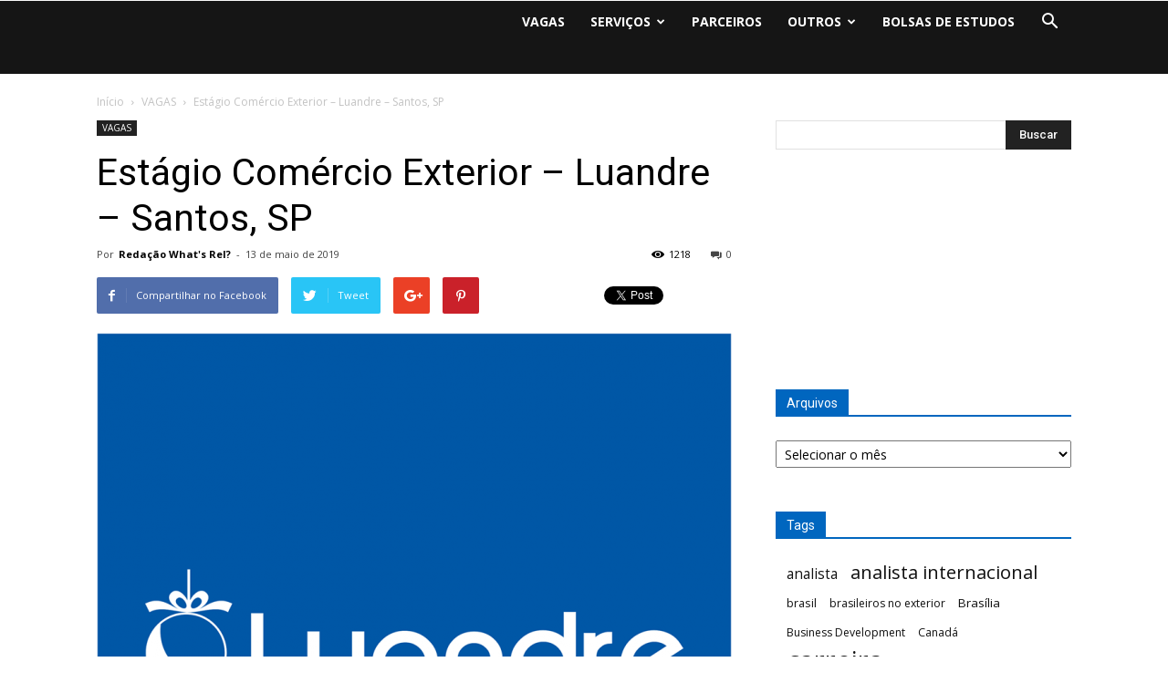

--- FILE ---
content_type: text/html; charset=UTF-8
request_url: https://whatsrel.com.br/post/estagio-2/
body_size: 111706
content:
<!doctype html >
<!--[if IE 8]>    <html class="ie8" lang="en"> <![endif]-->
<!--[if IE 9]>    <html class="ie9" lang="en"> <![endif]-->
<!--[if gt IE 8]><!--> <html lang="pt-BR"> <!--<![endif]-->
<head>
    <title>Estágio Comércio Exterior &#8211; Luandre &#8211; Santos, SP | What&#039;s Rel?</title>
    <meta charset="UTF-8" />
    <meta name="viewport" content="width=device-width, initial-scale=1.0">
    <link rel="pingback" href="https://whatsrel.com.br/xmlrpc.php" />
    <meta name='robots' content='max-image-preview:large' />
<meta property="og:image" content="https://whatsrel.com.br/wp-content/uploads/2019/05/lu.png" /><link rel="icon" type="image/png" href="https://getbiz.com.br/whatsrel/wp-content/uploads/2017/08/WhatsRelICON.png"><link rel='dns-prefetch' href='//fonts.googleapis.com' />
<link rel="alternate" type="application/rss+xml" title="Feed para What&#039;s Rel? &raquo;" href="https://whatsrel.com.br/feed/" />
<link rel="alternate" type="application/rss+xml" title="Feed de comentários para What&#039;s Rel? &raquo;" href="https://whatsrel.com.br/comments/feed/" />
<link rel="alternate" type="application/rss+xml" title="Feed de comentários para What&#039;s Rel? &raquo; Estágio Comércio Exterior &#8211; Luandre &#8211; Santos, SP" href="https://whatsrel.com.br/post/estagio-2/feed/" />
		<!-- This site uses the Google Analytics by MonsterInsights plugin v8.23.1 - Using Analytics tracking - https://www.monsterinsights.com/ -->
							<script src="//www.googletagmanager.com/gtag/js?id=G-Z6BRPFMWGF"  data-cfasync="false" data-wpfc-render="false" type="text/javascript" async></script>
			<script data-cfasync="false" data-wpfc-render="false" type="text/javascript">
				var mi_version = '8.23.1';
				var mi_track_user = true;
				var mi_no_track_reason = '';
				
								var disableStrs = [
										'ga-disable-G-Z6BRPFMWGF',
									];

				/* Function to detect opted out users */
				function __gtagTrackerIsOptedOut() {
					for (var index = 0; index < disableStrs.length; index++) {
						if (document.cookie.indexOf(disableStrs[index] + '=true') > -1) {
							return true;
						}
					}

					return false;
				}

				/* Disable tracking if the opt-out cookie exists. */
				if (__gtagTrackerIsOptedOut()) {
					for (var index = 0; index < disableStrs.length; index++) {
						window[disableStrs[index]] = true;
					}
				}

				/* Opt-out function */
				function __gtagTrackerOptout() {
					for (var index = 0; index < disableStrs.length; index++) {
						document.cookie = disableStrs[index] + '=true; expires=Thu, 31 Dec 2099 23:59:59 UTC; path=/';
						window[disableStrs[index]] = true;
					}
				}

				if ('undefined' === typeof gaOptout) {
					function gaOptout() {
						__gtagTrackerOptout();
					}
				}
								window.dataLayer = window.dataLayer || [];

				window.MonsterInsightsDualTracker = {
					helpers: {},
					trackers: {},
				};
				if (mi_track_user) {
					function __gtagDataLayer() {
						dataLayer.push(arguments);
					}

					function __gtagTracker(type, name, parameters) {
						if (!parameters) {
							parameters = {};
						}

						if (parameters.send_to) {
							__gtagDataLayer.apply(null, arguments);
							return;
						}

						if (type === 'event') {
														parameters.send_to = monsterinsights_frontend.v4_id;
							var hookName = name;
							if (typeof parameters['event_category'] !== 'undefined') {
								hookName = parameters['event_category'] + ':' + name;
							}

							if (typeof MonsterInsightsDualTracker.trackers[hookName] !== 'undefined') {
								MonsterInsightsDualTracker.trackers[hookName](parameters);
							} else {
								__gtagDataLayer('event', name, parameters);
							}
							
						} else {
							__gtagDataLayer.apply(null, arguments);
						}
					}

					__gtagTracker('js', new Date());
					__gtagTracker('set', {
						'developer_id.dZGIzZG': true,
											});
										__gtagTracker('config', 'G-Z6BRPFMWGF', {"forceSSL":"true"} );
															window.gtag = __gtagTracker;										(function () {
						/* https://developers.google.com/analytics/devguides/collection/analyticsjs/ */
						/* ga and __gaTracker compatibility shim. */
						var noopfn = function () {
							return null;
						};
						var newtracker = function () {
							return new Tracker();
						};
						var Tracker = function () {
							return null;
						};
						var p = Tracker.prototype;
						p.get = noopfn;
						p.set = noopfn;
						p.send = function () {
							var args = Array.prototype.slice.call(arguments);
							args.unshift('send');
							__gaTracker.apply(null, args);
						};
						var __gaTracker = function () {
							var len = arguments.length;
							if (len === 0) {
								return;
							}
							var f = arguments[len - 1];
							if (typeof f !== 'object' || f === null || typeof f.hitCallback !== 'function') {
								if ('send' === arguments[0]) {
									var hitConverted, hitObject = false, action;
									if ('event' === arguments[1]) {
										if ('undefined' !== typeof arguments[3]) {
											hitObject = {
												'eventAction': arguments[3],
												'eventCategory': arguments[2],
												'eventLabel': arguments[4],
												'value': arguments[5] ? arguments[5] : 1,
											}
										}
									}
									if ('pageview' === arguments[1]) {
										if ('undefined' !== typeof arguments[2]) {
											hitObject = {
												'eventAction': 'page_view',
												'page_path': arguments[2],
											}
										}
									}
									if (typeof arguments[2] === 'object') {
										hitObject = arguments[2];
									}
									if (typeof arguments[5] === 'object') {
										Object.assign(hitObject, arguments[5]);
									}
									if ('undefined' !== typeof arguments[1].hitType) {
										hitObject = arguments[1];
										if ('pageview' === hitObject.hitType) {
											hitObject.eventAction = 'page_view';
										}
									}
									if (hitObject) {
										action = 'timing' === arguments[1].hitType ? 'timing_complete' : hitObject.eventAction;
										hitConverted = mapArgs(hitObject);
										__gtagTracker('event', action, hitConverted);
									}
								}
								return;
							}

							function mapArgs(args) {
								var arg, hit = {};
								var gaMap = {
									'eventCategory': 'event_category',
									'eventAction': 'event_action',
									'eventLabel': 'event_label',
									'eventValue': 'event_value',
									'nonInteraction': 'non_interaction',
									'timingCategory': 'event_category',
									'timingVar': 'name',
									'timingValue': 'value',
									'timingLabel': 'event_label',
									'page': 'page_path',
									'location': 'page_location',
									'title': 'page_title',
									'referrer' : 'page_referrer',
								};
								for (arg in args) {
																		if (!(!args.hasOwnProperty(arg) || !gaMap.hasOwnProperty(arg))) {
										hit[gaMap[arg]] = args[arg];
									} else {
										hit[arg] = args[arg];
									}
								}
								return hit;
							}

							try {
								f.hitCallback();
							} catch (ex) {
							}
						};
						__gaTracker.create = newtracker;
						__gaTracker.getByName = newtracker;
						__gaTracker.getAll = function () {
							return [];
						};
						__gaTracker.remove = noopfn;
						__gaTracker.loaded = true;
						window['__gaTracker'] = __gaTracker;
					})();
									} else {
										console.log("");
					(function () {
						function __gtagTracker() {
							return null;
						}

						window['__gtagTracker'] = __gtagTracker;
						window['gtag'] = __gtagTracker;
					})();
									}
			</script>
				<!-- / Google Analytics by MonsterInsights -->
		<script type="text/javascript">
/* <![CDATA[ */
window._wpemojiSettings = {"baseUrl":"https:\/\/s.w.org\/images\/core\/emoji\/14.0.0\/72x72\/","ext":".png","svgUrl":"https:\/\/s.w.org\/images\/core\/emoji\/14.0.0\/svg\/","svgExt":".svg","source":{"concatemoji":"https:\/\/whatsrel.com.br\/wp-includes\/js\/wp-emoji-release.min.js?ver=6.4.7"}};
/*! This file is auto-generated */
!function(i,n){var o,s,e;function c(e){try{var t={supportTests:e,timestamp:(new Date).valueOf()};sessionStorage.setItem(o,JSON.stringify(t))}catch(e){}}function p(e,t,n){e.clearRect(0,0,e.canvas.width,e.canvas.height),e.fillText(t,0,0);var t=new Uint32Array(e.getImageData(0,0,e.canvas.width,e.canvas.height).data),r=(e.clearRect(0,0,e.canvas.width,e.canvas.height),e.fillText(n,0,0),new Uint32Array(e.getImageData(0,0,e.canvas.width,e.canvas.height).data));return t.every(function(e,t){return e===r[t]})}function u(e,t,n){switch(t){case"flag":return n(e,"\ud83c\udff3\ufe0f\u200d\u26a7\ufe0f","\ud83c\udff3\ufe0f\u200b\u26a7\ufe0f")?!1:!n(e,"\ud83c\uddfa\ud83c\uddf3","\ud83c\uddfa\u200b\ud83c\uddf3")&&!n(e,"\ud83c\udff4\udb40\udc67\udb40\udc62\udb40\udc65\udb40\udc6e\udb40\udc67\udb40\udc7f","\ud83c\udff4\u200b\udb40\udc67\u200b\udb40\udc62\u200b\udb40\udc65\u200b\udb40\udc6e\u200b\udb40\udc67\u200b\udb40\udc7f");case"emoji":return!n(e,"\ud83e\udef1\ud83c\udffb\u200d\ud83e\udef2\ud83c\udfff","\ud83e\udef1\ud83c\udffb\u200b\ud83e\udef2\ud83c\udfff")}return!1}function f(e,t,n){var r="undefined"!=typeof WorkerGlobalScope&&self instanceof WorkerGlobalScope?new OffscreenCanvas(300,150):i.createElement("canvas"),a=r.getContext("2d",{willReadFrequently:!0}),o=(a.textBaseline="top",a.font="600 32px Arial",{});return e.forEach(function(e){o[e]=t(a,e,n)}),o}function t(e){var t=i.createElement("script");t.src=e,t.defer=!0,i.head.appendChild(t)}"undefined"!=typeof Promise&&(o="wpEmojiSettingsSupports",s=["flag","emoji"],n.supports={everything:!0,everythingExceptFlag:!0},e=new Promise(function(e){i.addEventListener("DOMContentLoaded",e,{once:!0})}),new Promise(function(t){var n=function(){try{var e=JSON.parse(sessionStorage.getItem(o));if("object"==typeof e&&"number"==typeof e.timestamp&&(new Date).valueOf()<e.timestamp+604800&&"object"==typeof e.supportTests)return e.supportTests}catch(e){}return null}();if(!n){if("undefined"!=typeof Worker&&"undefined"!=typeof OffscreenCanvas&&"undefined"!=typeof URL&&URL.createObjectURL&&"undefined"!=typeof Blob)try{var e="postMessage("+f.toString()+"("+[JSON.stringify(s),u.toString(),p.toString()].join(",")+"));",r=new Blob([e],{type:"text/javascript"}),a=new Worker(URL.createObjectURL(r),{name:"wpTestEmojiSupports"});return void(a.onmessage=function(e){c(n=e.data),a.terminate(),t(n)})}catch(e){}c(n=f(s,u,p))}t(n)}).then(function(e){for(var t in e)n.supports[t]=e[t],n.supports.everything=n.supports.everything&&n.supports[t],"flag"!==t&&(n.supports.everythingExceptFlag=n.supports.everythingExceptFlag&&n.supports[t]);n.supports.everythingExceptFlag=n.supports.everythingExceptFlag&&!n.supports.flag,n.DOMReady=!1,n.readyCallback=function(){n.DOMReady=!0}}).then(function(){return e}).then(function(){var e;n.supports.everything||(n.readyCallback(),(e=n.source||{}).concatemoji?t(e.concatemoji):e.wpemoji&&e.twemoji&&(t(e.twemoji),t(e.wpemoji)))}))}((window,document),window._wpemojiSettings);
/* ]]> */
</script>
<style id='wp-emoji-styles-inline-css' type='text/css'>

	img.wp-smiley, img.emoji {
		display: inline !important;
		border: none !important;
		box-shadow: none !important;
		height: 1em !important;
		width: 1em !important;
		margin: 0 0.07em !important;
		vertical-align: -0.1em !important;
		background: none !important;
		padding: 0 !important;
	}
</style>
<link rel='stylesheet' id='wp-block-library-css' href='https://whatsrel.com.br/wp-includes/css/dist/block-library/style.min.css?ver=6.4.7' type='text/css' media='all' />
<style id='classic-theme-styles-inline-css' type='text/css'>
/*! This file is auto-generated */
.wp-block-button__link{color:#fff;background-color:#32373c;border-radius:9999px;box-shadow:none;text-decoration:none;padding:calc(.667em + 2px) calc(1.333em + 2px);font-size:1.125em}.wp-block-file__button{background:#32373c;color:#fff;text-decoration:none}
</style>
<style id='global-styles-inline-css' type='text/css'>
body{--wp--preset--color--black: #000000;--wp--preset--color--cyan-bluish-gray: #abb8c3;--wp--preset--color--white: #ffffff;--wp--preset--color--pale-pink: #f78da7;--wp--preset--color--vivid-red: #cf2e2e;--wp--preset--color--luminous-vivid-orange: #ff6900;--wp--preset--color--luminous-vivid-amber: #fcb900;--wp--preset--color--light-green-cyan: #7bdcb5;--wp--preset--color--vivid-green-cyan: #00d084;--wp--preset--color--pale-cyan-blue: #8ed1fc;--wp--preset--color--vivid-cyan-blue: #0693e3;--wp--preset--color--vivid-purple: #9b51e0;--wp--preset--gradient--vivid-cyan-blue-to-vivid-purple: linear-gradient(135deg,rgba(6,147,227,1) 0%,rgb(155,81,224) 100%);--wp--preset--gradient--light-green-cyan-to-vivid-green-cyan: linear-gradient(135deg,rgb(122,220,180) 0%,rgb(0,208,130) 100%);--wp--preset--gradient--luminous-vivid-amber-to-luminous-vivid-orange: linear-gradient(135deg,rgba(252,185,0,1) 0%,rgba(255,105,0,1) 100%);--wp--preset--gradient--luminous-vivid-orange-to-vivid-red: linear-gradient(135deg,rgba(255,105,0,1) 0%,rgb(207,46,46) 100%);--wp--preset--gradient--very-light-gray-to-cyan-bluish-gray: linear-gradient(135deg,rgb(238,238,238) 0%,rgb(169,184,195) 100%);--wp--preset--gradient--cool-to-warm-spectrum: linear-gradient(135deg,rgb(74,234,220) 0%,rgb(151,120,209) 20%,rgb(207,42,186) 40%,rgb(238,44,130) 60%,rgb(251,105,98) 80%,rgb(254,248,76) 100%);--wp--preset--gradient--blush-light-purple: linear-gradient(135deg,rgb(255,206,236) 0%,rgb(152,150,240) 100%);--wp--preset--gradient--blush-bordeaux: linear-gradient(135deg,rgb(254,205,165) 0%,rgb(254,45,45) 50%,rgb(107,0,62) 100%);--wp--preset--gradient--luminous-dusk: linear-gradient(135deg,rgb(255,203,112) 0%,rgb(199,81,192) 50%,rgb(65,88,208) 100%);--wp--preset--gradient--pale-ocean: linear-gradient(135deg,rgb(255,245,203) 0%,rgb(182,227,212) 50%,rgb(51,167,181) 100%);--wp--preset--gradient--electric-grass: linear-gradient(135deg,rgb(202,248,128) 0%,rgb(113,206,126) 100%);--wp--preset--gradient--midnight: linear-gradient(135deg,rgb(2,3,129) 0%,rgb(40,116,252) 100%);--wp--preset--font-size--small: 13px;--wp--preset--font-size--medium: 20px;--wp--preset--font-size--large: 36px;--wp--preset--font-size--x-large: 42px;--wp--preset--spacing--20: 0.44rem;--wp--preset--spacing--30: 0.67rem;--wp--preset--spacing--40: 1rem;--wp--preset--spacing--50: 1.5rem;--wp--preset--spacing--60: 2.25rem;--wp--preset--spacing--70: 3.38rem;--wp--preset--spacing--80: 5.06rem;--wp--preset--shadow--natural: 6px 6px 9px rgba(0, 0, 0, 0.2);--wp--preset--shadow--deep: 12px 12px 50px rgba(0, 0, 0, 0.4);--wp--preset--shadow--sharp: 6px 6px 0px rgba(0, 0, 0, 0.2);--wp--preset--shadow--outlined: 6px 6px 0px -3px rgba(255, 255, 255, 1), 6px 6px rgba(0, 0, 0, 1);--wp--preset--shadow--crisp: 6px 6px 0px rgba(0, 0, 0, 1);}:where(.is-layout-flex){gap: 0.5em;}:where(.is-layout-grid){gap: 0.5em;}body .is-layout-flow > .alignleft{float: left;margin-inline-start: 0;margin-inline-end: 2em;}body .is-layout-flow > .alignright{float: right;margin-inline-start: 2em;margin-inline-end: 0;}body .is-layout-flow > .aligncenter{margin-left: auto !important;margin-right: auto !important;}body .is-layout-constrained > .alignleft{float: left;margin-inline-start: 0;margin-inline-end: 2em;}body .is-layout-constrained > .alignright{float: right;margin-inline-start: 2em;margin-inline-end: 0;}body .is-layout-constrained > .aligncenter{margin-left: auto !important;margin-right: auto !important;}body .is-layout-constrained > :where(:not(.alignleft):not(.alignright):not(.alignfull)){max-width: var(--wp--style--global--content-size);margin-left: auto !important;margin-right: auto !important;}body .is-layout-constrained > .alignwide{max-width: var(--wp--style--global--wide-size);}body .is-layout-flex{display: flex;}body .is-layout-flex{flex-wrap: wrap;align-items: center;}body .is-layout-flex > *{margin: 0;}body .is-layout-grid{display: grid;}body .is-layout-grid > *{margin: 0;}:where(.wp-block-columns.is-layout-flex){gap: 2em;}:where(.wp-block-columns.is-layout-grid){gap: 2em;}:where(.wp-block-post-template.is-layout-flex){gap: 1.25em;}:where(.wp-block-post-template.is-layout-grid){gap: 1.25em;}.has-black-color{color: var(--wp--preset--color--black) !important;}.has-cyan-bluish-gray-color{color: var(--wp--preset--color--cyan-bluish-gray) !important;}.has-white-color{color: var(--wp--preset--color--white) !important;}.has-pale-pink-color{color: var(--wp--preset--color--pale-pink) !important;}.has-vivid-red-color{color: var(--wp--preset--color--vivid-red) !important;}.has-luminous-vivid-orange-color{color: var(--wp--preset--color--luminous-vivid-orange) !important;}.has-luminous-vivid-amber-color{color: var(--wp--preset--color--luminous-vivid-amber) !important;}.has-light-green-cyan-color{color: var(--wp--preset--color--light-green-cyan) !important;}.has-vivid-green-cyan-color{color: var(--wp--preset--color--vivid-green-cyan) !important;}.has-pale-cyan-blue-color{color: var(--wp--preset--color--pale-cyan-blue) !important;}.has-vivid-cyan-blue-color{color: var(--wp--preset--color--vivid-cyan-blue) !important;}.has-vivid-purple-color{color: var(--wp--preset--color--vivid-purple) !important;}.has-black-background-color{background-color: var(--wp--preset--color--black) !important;}.has-cyan-bluish-gray-background-color{background-color: var(--wp--preset--color--cyan-bluish-gray) !important;}.has-white-background-color{background-color: var(--wp--preset--color--white) !important;}.has-pale-pink-background-color{background-color: var(--wp--preset--color--pale-pink) !important;}.has-vivid-red-background-color{background-color: var(--wp--preset--color--vivid-red) !important;}.has-luminous-vivid-orange-background-color{background-color: var(--wp--preset--color--luminous-vivid-orange) !important;}.has-luminous-vivid-amber-background-color{background-color: var(--wp--preset--color--luminous-vivid-amber) !important;}.has-light-green-cyan-background-color{background-color: var(--wp--preset--color--light-green-cyan) !important;}.has-vivid-green-cyan-background-color{background-color: var(--wp--preset--color--vivid-green-cyan) !important;}.has-pale-cyan-blue-background-color{background-color: var(--wp--preset--color--pale-cyan-blue) !important;}.has-vivid-cyan-blue-background-color{background-color: var(--wp--preset--color--vivid-cyan-blue) !important;}.has-vivid-purple-background-color{background-color: var(--wp--preset--color--vivid-purple) !important;}.has-black-border-color{border-color: var(--wp--preset--color--black) !important;}.has-cyan-bluish-gray-border-color{border-color: var(--wp--preset--color--cyan-bluish-gray) !important;}.has-white-border-color{border-color: var(--wp--preset--color--white) !important;}.has-pale-pink-border-color{border-color: var(--wp--preset--color--pale-pink) !important;}.has-vivid-red-border-color{border-color: var(--wp--preset--color--vivid-red) !important;}.has-luminous-vivid-orange-border-color{border-color: var(--wp--preset--color--luminous-vivid-orange) !important;}.has-luminous-vivid-amber-border-color{border-color: var(--wp--preset--color--luminous-vivid-amber) !important;}.has-light-green-cyan-border-color{border-color: var(--wp--preset--color--light-green-cyan) !important;}.has-vivid-green-cyan-border-color{border-color: var(--wp--preset--color--vivid-green-cyan) !important;}.has-pale-cyan-blue-border-color{border-color: var(--wp--preset--color--pale-cyan-blue) !important;}.has-vivid-cyan-blue-border-color{border-color: var(--wp--preset--color--vivid-cyan-blue) !important;}.has-vivid-purple-border-color{border-color: var(--wp--preset--color--vivid-purple) !important;}.has-vivid-cyan-blue-to-vivid-purple-gradient-background{background: var(--wp--preset--gradient--vivid-cyan-blue-to-vivid-purple) !important;}.has-light-green-cyan-to-vivid-green-cyan-gradient-background{background: var(--wp--preset--gradient--light-green-cyan-to-vivid-green-cyan) !important;}.has-luminous-vivid-amber-to-luminous-vivid-orange-gradient-background{background: var(--wp--preset--gradient--luminous-vivid-amber-to-luminous-vivid-orange) !important;}.has-luminous-vivid-orange-to-vivid-red-gradient-background{background: var(--wp--preset--gradient--luminous-vivid-orange-to-vivid-red) !important;}.has-very-light-gray-to-cyan-bluish-gray-gradient-background{background: var(--wp--preset--gradient--very-light-gray-to-cyan-bluish-gray) !important;}.has-cool-to-warm-spectrum-gradient-background{background: var(--wp--preset--gradient--cool-to-warm-spectrum) !important;}.has-blush-light-purple-gradient-background{background: var(--wp--preset--gradient--blush-light-purple) !important;}.has-blush-bordeaux-gradient-background{background: var(--wp--preset--gradient--blush-bordeaux) !important;}.has-luminous-dusk-gradient-background{background: var(--wp--preset--gradient--luminous-dusk) !important;}.has-pale-ocean-gradient-background{background: var(--wp--preset--gradient--pale-ocean) !important;}.has-electric-grass-gradient-background{background: var(--wp--preset--gradient--electric-grass) !important;}.has-midnight-gradient-background{background: var(--wp--preset--gradient--midnight) !important;}.has-small-font-size{font-size: var(--wp--preset--font-size--small) !important;}.has-medium-font-size{font-size: var(--wp--preset--font-size--medium) !important;}.has-large-font-size{font-size: var(--wp--preset--font-size--large) !important;}.has-x-large-font-size{font-size: var(--wp--preset--font-size--x-large) !important;}
.wp-block-navigation a:where(:not(.wp-element-button)){color: inherit;}
:where(.wp-block-post-template.is-layout-flex){gap: 1.25em;}:where(.wp-block-post-template.is-layout-grid){gap: 1.25em;}
:where(.wp-block-columns.is-layout-flex){gap: 2em;}:where(.wp-block-columns.is-layout-grid){gap: 2em;}
.wp-block-pullquote{font-size: 1.5em;line-height: 1.6;}
</style>
<link rel='stylesheet' id='contact-form-7-css' href='https://whatsrel.com.br/wp-content/plugins/contact-form-7/includes/css/styles.css?ver=5.9.8' type='text/css' media='all' />
<link rel='stylesheet' id='google-fonts-style-css' href='https://fonts.googleapis.com/css?family=Open+Sans%3A300italic%2C400%2C400italic%2C600%2C600italic%2C700%7CRoboto%3A300%2C400%2C400italic%2C500%2C500italic%2C700%2C900&#038;ver=8.1' type='text/css' media='all' />
<link rel='stylesheet' id='js_composer_front-css' href='https://whatsrel.com.br/wp-content/plugins/js_composer/assets/css/js_composer.min.css?ver=5.2.1' type='text/css' media='all' />
<link rel='stylesheet' id='td-theme-css' href='https://whatsrel.com.br/wp-content/themes/Newspaper/style.css?ver=8.1' type='text/css' media='all' />
<script type="text/javascript" src="https://whatsrel.com.br/wp-content/plugins/google-analytics-for-wordpress/assets/js/frontend-gtag.min.js?ver=8.23.1" id="monsterinsights-frontend-script-js"></script>
<script data-cfasync="false" data-wpfc-render="false" type="text/javascript" id='monsterinsights-frontend-script-js-extra'>/* <![CDATA[ */
var monsterinsights_frontend = {"js_events_tracking":"true","download_extensions":"doc,pdf,ppt,zip,xls,docx,pptx,xlsx","inbound_paths":"[]","home_url":"https:\/\/whatsrel.com.br","hash_tracking":"false","v4_id":"G-Z6BRPFMWGF"};/* ]]> */
</script>
<script type="text/javascript" src="https://whatsrel.com.br/wp-includes/js/jquery/jquery.min.js?ver=3.7.1" id="jquery-core-js"></script>
<script type="text/javascript" src="https://whatsrel.com.br/wp-includes/js/jquery/jquery-migrate.min.js?ver=3.4.1" id="jquery-migrate-js"></script>
<link rel="https://api.w.org/" href="https://whatsrel.com.br/wp-json/" /><link rel="alternate" type="application/json" href="https://whatsrel.com.br/wp-json/wp/v2/posts/8116" /><link rel="EditURI" type="application/rsd+xml" title="RSD" href="https://whatsrel.com.br/xmlrpc.php?rsd" />
<meta name="generator" content="WordPress 6.4.7" />
<link rel="canonical" href="https://whatsrel.com.br/post/estagio-2/" />
<link rel='shortlink' href='https://whatsrel.com.br/?p=8116' />
<link rel="alternate" type="application/json+oembed" href="https://whatsrel.com.br/wp-json/oembed/1.0/embed?url=https%3A%2F%2Fwhatsrel.com.br%2Fpost%2Festagio-2%2F" />
<link rel="alternate" type="text/xml+oembed" href="https://whatsrel.com.br/wp-json/oembed/1.0/embed?url=https%3A%2F%2Fwhatsrel.com.br%2Fpost%2Festagio-2%2F&#038;format=xml" />

		<!-- GA Google Analytics @ https://m0n.co/ga -->
		<script async src="https://www.googletagmanager.com/gtag/js?id=359593531"></script>
		<script>
			window.dataLayer = window.dataLayer || [];
			function gtag(){dataLayer.push(arguments);}
			gtag('js', new Date());
			gtag('config', '359593531');
		</script>

	<!--[if lt IE 9]><script src="https://html5shim.googlecode.com/svn/trunk/html5.js"></script><![endif]-->
    <meta name="generator" content="Elementor 3.18.2; features: e_dom_optimization, e_optimized_assets_loading, e_optimized_css_loading, additional_custom_breakpoints, block_editor_assets_optimize, e_image_loading_optimization; settings: css_print_method-external, google_font-enabled, font_display-swap">
<meta name="generator" content="Powered by Visual Composer - drag and drop page builder for WordPress."/>
<!--[if lte IE 9]><link rel="stylesheet" type="text/css" href="https://whatsrel.com.br/wp-content/plugins/js_composer/assets/css/vc_lte_ie9.min.css" media="screen"><![endif]-->
<!-- JS generated by theme -->

<script>
    
    

	    var tdBlocksArray = []; //here we store all the items for the current page

	    //td_block class - each ajax block uses a object of this class for requests
	    function tdBlock() {
		    this.id = '';
		    this.block_type = 1; //block type id (1-234 etc)
		    this.atts = '';
		    this.td_column_number = '';
		    this.td_current_page = 1; //
		    this.post_count = 0; //from wp
		    this.found_posts = 0; //from wp
		    this.max_num_pages = 0; //from wp
		    this.td_filter_value = ''; //current live filter value
		    this.is_ajax_running = false;
		    this.td_user_action = ''; // load more or infinite loader (used by the animation)
		    this.header_color = '';
		    this.ajax_pagination_infinite_stop = ''; //show load more at page x
	    }


        // td_js_generator - mini detector
        (function(){
            var htmlTag = document.getElementsByTagName("html")[0];

            if ( navigator.userAgent.indexOf("MSIE 10.0") > -1 ) {
                htmlTag.className += ' ie10';
            }

            if ( !!navigator.userAgent.match(/Trident.*rv\:11\./) ) {
                htmlTag.className += ' ie11';
            }

            if ( /(iPad|iPhone|iPod)/g.test(navigator.userAgent) ) {
                htmlTag.className += ' td-md-is-ios';
            }

            var user_agent = navigator.userAgent.toLowerCase();
            if ( user_agent.indexOf("android") > -1 ) {
                htmlTag.className += ' td-md-is-android';
            }

            if ( -1 !== navigator.userAgent.indexOf('Mac OS X')  ) {
                htmlTag.className += ' td-md-is-os-x';
            }

            if ( /chrom(e|ium)/.test(navigator.userAgent.toLowerCase()) ) {
               htmlTag.className += ' td-md-is-chrome';
            }

            if ( -1 !== navigator.userAgent.indexOf('Firefox') ) {
                htmlTag.className += ' td-md-is-firefox';
            }

            if ( -1 !== navigator.userAgent.indexOf('Safari') && -1 === navigator.userAgent.indexOf('Chrome') ) {
                htmlTag.className += ' td-md-is-safari';
            }

            if( -1 !== navigator.userAgent.indexOf('IEMobile') ){
                htmlTag.className += ' td-md-is-iemobile';
            }

        })();




        var tdLocalCache = {};

        ( function () {
            "use strict";

            tdLocalCache = {
                data: {},
                remove: function (resource_id) {
                    delete tdLocalCache.data[resource_id];
                },
                exist: function (resource_id) {
                    return tdLocalCache.data.hasOwnProperty(resource_id) && tdLocalCache.data[resource_id] !== null;
                },
                get: function (resource_id) {
                    return tdLocalCache.data[resource_id];
                },
                set: function (resource_id, cachedData) {
                    tdLocalCache.remove(resource_id);
                    tdLocalCache.data[resource_id] = cachedData;
                }
            };
        })();

    
    
var td_viewport_interval_list=[{"limitBottom":767,"sidebarWidth":228},{"limitBottom":1018,"sidebarWidth":300},{"limitBottom":1140,"sidebarWidth":324}];
var td_animation_stack_effect="type0";
var tds_animation_stack=true;
var td_animation_stack_specific_selectors=".entry-thumb, img";
var td_animation_stack_general_selectors=".td-animation-stack img, .td-animation-stack .entry-thumb, .post img";
var td_ajax_url="https:\/\/whatsrel.com.br\/wp-admin\/admin-ajax.php?td_theme_name=Newspaper&v=8.1";
var td_get_template_directory_uri="https:\/\/whatsrel.com.br\/wp-content\/themes\/Newspaper";
var tds_snap_menu="snap";
var tds_logo_on_sticky="show_header_logo";
var tds_header_style="6";
var td_please_wait="Aguarde...";
var td_email_user_pass_incorrect="Usu\u00e1rio ou senha incorreta!";
var td_email_user_incorrect="E-mail ou nome de usu\u00e1rio incorreto!";
var td_email_incorrect="E-mail incorreto!";
var tds_more_articles_on_post_enable="";
var tds_more_articles_on_post_time_to_wait="";
var tds_more_articles_on_post_pages_distance_from_top=0;
var tds_theme_color_site_wide="#0066bf";
var tds_smart_sidebar="";
var tdThemeName="Newspaper";
var td_magnific_popup_translation_tPrev="Anterior (Seta a esquerda )";
var td_magnific_popup_translation_tNext="Avan\u00e7ar (tecla de seta para a direita)";
var td_magnific_popup_translation_tCounter="%curr% de %total%";
var td_magnific_popup_translation_ajax_tError="O conte\u00fado de %url% n\u00e3o pode ser carregado.";
var td_magnific_popup_translation_image_tError="A imagem #%curr% n\u00e3o pode ser carregada.";
var td_ad_background_click_link="";
var td_ad_background_click_target="";
</script>


<!-- Header style compiled by theme -->

<style>
    
.td-header-wrap .black-menu .sf-menu > .current-menu-item > a,
    .td-header-wrap .black-menu .sf-menu > .current-menu-ancestor > a,
    .td-header-wrap .black-menu .sf-menu > .current-category-ancestor > a,
    .td-header-wrap .black-menu .sf-menu > li > a:hover,
    .td-header-wrap .black-menu .sf-menu > .sfHover > a,
    .td-header-style-12 .td-header-menu-wrap-full,
    .sf-menu > .current-menu-item > a:after,
    .sf-menu > .current-menu-ancestor > a:after,
    .sf-menu > .current-category-ancestor > a:after,
    .sf-menu > li:hover > a:after,
    .sf-menu > .sfHover > a:after,
    .td-header-style-12 .td-affix,
    .header-search-wrap .td-drop-down-search:after,
    .header-search-wrap .td-drop-down-search .btn:hover,
    input[type=submit]:hover,
    .td-read-more a,
    .td-post-category:hover,
    .td-grid-style-1.td-hover-1 .td-big-grid-post:hover .td-post-category,
    .td-grid-style-5.td-hover-1 .td-big-grid-post:hover .td-post-category,
    .td_top_authors .td-active .td-author-post-count,
    .td_top_authors .td-active .td-author-comments-count,
    .td_top_authors .td_mod_wrap:hover .td-author-post-count,
    .td_top_authors .td_mod_wrap:hover .td-author-comments-count,
    .td-404-sub-sub-title a:hover,
    .td-search-form-widget .wpb_button:hover,
    .td-rating-bar-wrap div,
    .td_category_template_3 .td-current-sub-category,
    .dropcap,
    .td_wrapper_video_playlist .td_video_controls_playlist_wrapper,
    .wpb_default,
    .wpb_default:hover,
    .td-left-smart-list:hover,
    .td-right-smart-list:hover,
    .woocommerce-checkout .woocommerce input.button:hover,
    .woocommerce-page .woocommerce a.button:hover,
    .woocommerce-account div.woocommerce .button:hover,
    #bbpress-forums button:hover,
    .bbp_widget_login .button:hover,
    .td-footer-wrapper .td-post-category,
    .td-footer-wrapper .widget_product_search input[type="submit"]:hover,
    .woocommerce .product a.button:hover,
    .woocommerce .product #respond input#submit:hover,
    .woocommerce .checkout input#place_order:hover,
    .woocommerce .woocommerce.widget .button:hover,
    .single-product .product .summary .cart .button:hover,
    .woocommerce-cart .woocommerce table.cart .button:hover,
    .woocommerce-cart .woocommerce .shipping-calculator-form .button:hover,
    .td-next-prev-wrap a:hover,
    .td-load-more-wrap a:hover,
    .td-post-small-box a:hover,
    .page-nav .current,
    .page-nav:first-child > div,
    .td_category_template_8 .td-category-header .td-category a.td-current-sub-category,
    .td_category_template_4 .td-category-siblings .td-category a:hover,
    #bbpress-forums .bbp-pagination .current,
    #bbpress-forums #bbp-single-user-details #bbp-user-navigation li.current a,
    .td-theme-slider:hover .slide-meta-cat a,
    a.vc_btn-black:hover,
    .td-trending-now-wrapper:hover .td-trending-now-title,
    .td-scroll-up,
    .td-smart-list-button:hover,
    .td-weather-information:before,
    .td-weather-week:before,
    .td_block_exchange .td-exchange-header:before,
    .td_block_big_grid_9.td-grid-style-1 .td-post-category,
    .td_block_big_grid_9.td-grid-style-5 .td-post-category,
    .td-grid-style-6.td-hover-1 .td-module-thumb:after,
    .td-pulldown-syle-2 .td-subcat-dropdown ul:after,
    .td_block_template_9 .td-block-title:after,
    .td_block_template_15 .td-block-title:before {
        background-color: #0066bf;
    }

    .global-block-template-4 .td-related-title .td-cur-simple-item:before {
        border-color: #0066bf transparent transparent transparent !important;
    }

    .woocommerce .woocommerce-message .button:hover,
    .woocommerce .woocommerce-error .button:hover,
    .woocommerce .woocommerce-info .button:hover,
    .global-block-template-4 .td-related-title .td-cur-simple-item,
    .global-block-template-3 .td-related-title .td-cur-simple-item,
    .global-block-template-9 .td-related-title:after {
        background-color: #0066bf !important;
    }

    .woocommerce .product .onsale,
    .woocommerce.widget .ui-slider .ui-slider-handle {
        background: none #0066bf;
    }

    .woocommerce.widget.widget_layered_nav_filters ul li a {
        background: none repeat scroll 0 0 #0066bf !important;
    }

    a,
    cite a:hover,
    .td_mega_menu_sub_cats .cur-sub-cat,
    .td-mega-span h3 a:hover,
    .td_mod_mega_menu:hover .entry-title a,
    .header-search-wrap .result-msg a:hover,
    .top-header-menu li a:hover,
    .top-header-menu .current-menu-item > a,
    .top-header-menu .current-menu-ancestor > a,
    .top-header-menu .current-category-ancestor > a,
    .td-social-icon-wrap > a:hover,
    .td-header-sp-top-widget .td-social-icon-wrap a:hover,
    .td-page-content blockquote p,
    .td-post-content blockquote p,
    .mce-content-body blockquote p,
    .comment-content blockquote p,
    .wpb_text_column blockquote p,
    .td_block_text_with_title blockquote p,
    .td_module_wrap:hover .entry-title a,
    .td-subcat-filter .td-subcat-list a:hover,
    .td-subcat-filter .td-subcat-dropdown a:hover,
    .td_quote_on_blocks,
    .dropcap2,
    .dropcap3,
    .td_top_authors .td-active .td-authors-name a,
    .td_top_authors .td_mod_wrap:hover .td-authors-name a,
    .td-post-next-prev-content a:hover,
    .author-box-wrap .td-author-social a:hover,
    .td-author-name a:hover,
    .td-author-url a:hover,
    .td_mod_related_posts:hover h3 > a,
    .td-post-template-11 .td-related-title .td-related-left:hover,
    .td-post-template-11 .td-related-title .td-related-right:hover,
    .td-post-template-11 .td-related-title .td-cur-simple-item,
    .td-post-template-11 .td_block_related_posts .td-next-prev-wrap a:hover,
    .comment-reply-link:hover,
    .logged-in-as a:hover,
    #cancel-comment-reply-link:hover,
    .td-search-query,
    .td-category-header .td-pulldown-category-filter-link:hover,
    .td-category-siblings .td-subcat-dropdown a:hover,
    .td-category-siblings .td-subcat-dropdown a.td-current-sub-category,
    .widget a:hover,
    .td_wp_recentcomments a:hover,
    .archive .widget_archive .current,
    .archive .widget_archive .current a,
    .widget_calendar tfoot a:hover,
    .woocommerce a.added_to_cart:hover,
    .woocommerce-account .woocommerce-MyAccount-navigation a:hover,
    #bbpress-forums li.bbp-header .bbp-reply-content span a:hover,
    #bbpress-forums .bbp-forum-freshness a:hover,
    #bbpress-forums .bbp-topic-freshness a:hover,
    #bbpress-forums .bbp-forums-list li a:hover,
    #bbpress-forums .bbp-forum-title:hover,
    #bbpress-forums .bbp-topic-permalink:hover,
    #bbpress-forums .bbp-topic-started-by a:hover,
    #bbpress-forums .bbp-topic-started-in a:hover,
    #bbpress-forums .bbp-body .super-sticky li.bbp-topic-title .bbp-topic-permalink,
    #bbpress-forums .bbp-body .sticky li.bbp-topic-title .bbp-topic-permalink,
    .widget_display_replies .bbp-author-name,
    .widget_display_topics .bbp-author-name,
    .footer-text-wrap .footer-email-wrap a,
    .td-subfooter-menu li a:hover,
    .footer-social-wrap a:hover,
    a.vc_btn-black:hover,
    .td-smart-list-dropdown-wrap .td-smart-list-button:hover,
    .td_module_17 .td-read-more a:hover,
    .td_module_18 .td-read-more a:hover,
    .td_module_19 .td-post-author-name a:hover,
    .td-instagram-user a,
    .td-pulldown-syle-2 .td-subcat-dropdown:hover .td-subcat-more span,
    .td-pulldown-syle-2 .td-subcat-dropdown:hover .td-subcat-more i,
    .td-pulldown-syle-3 .td-subcat-dropdown:hover .td-subcat-more span,
    .td-pulldown-syle-3 .td-subcat-dropdown:hover .td-subcat-more i,
    .td-block-title-wrap .td-wrapper-pulldown-filter .td-pulldown-filter-display-option:hover,
    .td-block-title-wrap .td-wrapper-pulldown-filter .td-pulldown-filter-display-option:hover i,
    .td-block-title-wrap .td-wrapper-pulldown-filter .td-pulldown-filter-link:hover,
    .td-block-title-wrap .td-wrapper-pulldown-filter .td-pulldown-filter-item .td-cur-simple-item,
    .global-block-template-2 .td-related-title .td-cur-simple-item,
    .global-block-template-5 .td-related-title .td-cur-simple-item,
    .global-block-template-6 .td-related-title .td-cur-simple-item,
    .global-block-template-7 .td-related-title .td-cur-simple-item,
    .global-block-template-8 .td-related-title .td-cur-simple-item,
    .global-block-template-9 .td-related-title .td-cur-simple-item,
    .global-block-template-10 .td-related-title .td-cur-simple-item,
    .global-block-template-11 .td-related-title .td-cur-simple-item,
    .global-block-template-12 .td-related-title .td-cur-simple-item,
    .global-block-template-13 .td-related-title .td-cur-simple-item,
    .global-block-template-14 .td-related-title .td-cur-simple-item,
    .global-block-template-15 .td-related-title .td-cur-simple-item,
    .global-block-template-16 .td-related-title .td-cur-simple-item,
    .global-block-template-17 .td-related-title .td-cur-simple-item,
    .td-theme-wrap .sf-menu ul .td-menu-item > a:hover,
    .td-theme-wrap .sf-menu ul .sfHover > a,
    .td-theme-wrap .sf-menu ul .current-menu-ancestor > a,
    .td-theme-wrap .sf-menu ul .current-category-ancestor > a,
    .td-theme-wrap .sf-menu ul .current-menu-item > a,
    .td_outlined_btn {
        color: #0066bf;
    }

    a.vc_btn-black.vc_btn_square_outlined:hover,
    a.vc_btn-black.vc_btn_outlined:hover,
    .td-mega-menu-page .wpb_content_element ul li a:hover,
    .td-theme-wrap .td-aj-search-results .td_module_wrap:hover .entry-title a,
    .td-theme-wrap .header-search-wrap .result-msg a:hover {
        color: #0066bf !important;
    }

    .td-next-prev-wrap a:hover,
    .td-load-more-wrap a:hover,
    .td-post-small-box a:hover,
    .page-nav .current,
    .page-nav:first-child > div,
    .td_category_template_8 .td-category-header .td-category a.td-current-sub-category,
    .td_category_template_4 .td-category-siblings .td-category a:hover,
    #bbpress-forums .bbp-pagination .current,
    .post .td_quote_box,
    .page .td_quote_box,
    a.vc_btn-black:hover,
    .td_block_template_5 .td-block-title > *,
    .td_outlined_btn {
        border-color: #0066bf;
    }

    .td_wrapper_video_playlist .td_video_currently_playing:after {
        border-color: #0066bf !important;
    }

    .header-search-wrap .td-drop-down-search:before {
        border-color: transparent transparent #0066bf transparent;
    }

    .block-title > span,
    .block-title > a,
    .block-title > label,
    .widgettitle,
    .widgettitle:after,
    .td-trending-now-title,
    .td-trending-now-wrapper:hover .td-trending-now-title,
    .wpb_tabs li.ui-tabs-active a,
    .wpb_tabs li:hover a,
    .vc_tta-container .vc_tta-color-grey.vc_tta-tabs-position-top.vc_tta-style-classic .vc_tta-tabs-container .vc_tta-tab.vc_active > a,
    .vc_tta-container .vc_tta-color-grey.vc_tta-tabs-position-top.vc_tta-style-classic .vc_tta-tabs-container .vc_tta-tab:hover > a,
    .td_block_template_1 .td-related-title .td-cur-simple-item,
    .woocommerce .product .products h2:not(.woocommerce-loop-product__title),
    .td-subcat-filter .td-subcat-dropdown:hover .td-subcat-more, 
    .td_3D_btn,
    .td_shadow_btn,
    .td_default_btn,
    .td_round_btn, 
    .td_outlined_btn:hover {
    	background-color: #0066bf;
    }

    .woocommerce div.product .woocommerce-tabs ul.tabs li.active {
    	background-color: #0066bf !important;
    }

    .block-title,
    .td_block_template_1 .td-related-title,
    .wpb_tabs .wpb_tabs_nav,
    .vc_tta-container .vc_tta-color-grey.vc_tta-tabs-position-top.vc_tta-style-classic .vc_tta-tabs-container,
    .woocommerce div.product .woocommerce-tabs ul.tabs:before {
        border-color: #0066bf;
    }
    .td_block_wrap .td-subcat-item a.td-cur-simple-item {
	    color: #0066bf;
	}


    
    .td-grid-style-4 .entry-title
    {
        background-color: rgba(0, 102, 191, 0.7);
    }

    
    .block-title > span,
    .block-title > span > a,
    .block-title > a,
    .block-title > label,
    .widgettitle,
    .widgettitle:after,
    .td-trending-now-title,
    .td-trending-now-wrapper:hover .td-trending-now-title,
    .wpb_tabs li.ui-tabs-active a,
    .wpb_tabs li:hover a,
    .vc_tta-container .vc_tta-color-grey.vc_tta-tabs-position-top.vc_tta-style-classic .vc_tta-tabs-container .vc_tta-tab.vc_active > a,
    .vc_tta-container .vc_tta-color-grey.vc_tta-tabs-position-top.vc_tta-style-classic .vc_tta-tabs-container .vc_tta-tab:hover > a,
    .td_block_template_1 .td-related-title .td-cur-simple-item,
    .woocommerce .product .products h2:not(.woocommerce-loop-product__title),
    .td-subcat-filter .td-subcat-dropdown:hover .td-subcat-more,
    .td-weather-information:before,
    .td-weather-week:before,
    .td_block_exchange .td-exchange-header:before,
    .td-theme-wrap .td_block_template_3 .td-block-title > *,
    .td-theme-wrap .td_block_template_4 .td-block-title > *,
    .td-theme-wrap .td_block_template_7 .td-block-title > *,
    .td-theme-wrap .td_block_template_9 .td-block-title:after,
    .td-theme-wrap .td_block_template_10 .td-block-title::before,
    .td-theme-wrap .td_block_template_11 .td-block-title::before,
    .td-theme-wrap .td_block_template_11 .td-block-title::after,
    .td-theme-wrap .td_block_template_14 .td-block-title,
    .td-theme-wrap .td_block_template_15 .td-block-title:before,
    .td-theme-wrap .td_block_template_17 .td-block-title:before {
        background-color: #0066bf;
    }

    .woocommerce div.product .woocommerce-tabs ul.tabs li.active {
    	background-color: #0066bf !important;
    }

    .block-title,
    .td_block_template_1 .td-related-title,
    .wpb_tabs .wpb_tabs_nav,
    .vc_tta-container .vc_tta-color-grey.vc_tta-tabs-position-top.vc_tta-style-classic .vc_tta-tabs-container,
    .woocommerce div.product .woocommerce-tabs ul.tabs:before,
    .td-theme-wrap .td_block_template_5 .td-block-title > *,
    .td-theme-wrap .td_block_template_17 .td-block-title,
    .td-theme-wrap .td_block_template_17 .td-block-title::before {
        border-color: #0066bf;
    }

    .td-theme-wrap .td_block_template_4 .td-block-title > *:before,
    .td-theme-wrap .td_block_template_17 .td-block-title::after {
        border-color: #0066bf transparent transparent transparent;
    }

    
    .td-theme-wrap .block-title > span,
    .td-theme-wrap .block-title > span > a,
    .td-theme-wrap .widget_rss .block-title .rsswidget,
    .td-theme-wrap .block-title > a,
    .widgettitle,
    .widgettitle > a,
    .td-trending-now-title,
    .wpb_tabs li.ui-tabs-active a,
    .wpb_tabs li:hover a,
    .vc_tta-container .vc_tta-color-grey.vc_tta-tabs-position-top.vc_tta-style-classic .vc_tta-tabs-container .vc_tta-tab.vc_active > a,
    .vc_tta-container .vc_tta-color-grey.vc_tta-tabs-position-top.vc_tta-style-classic .vc_tta-tabs-container .vc_tta-tab:hover > a,
    .td-related-title .td-cur-simple-item,
    .woocommerce div.product .woocommerce-tabs ul.tabs li.active,
    .woocommerce .product .products h2:not(.woocommerce-loop-product__title),
    .td-theme-wrap .td_block_template_2 .td-block-title > *,
    .td-theme-wrap .td_block_template_3 .td-block-title > *,
    .td-theme-wrap .td_block_template_4 .td-block-title > *,
    .td-theme-wrap .td_block_template_5 .td-block-title > *,
    .td-theme-wrap .td_block_template_6 .td-block-title > *,
    .td-theme-wrap .td_block_template_6 .td-block-title:before,
    .td-theme-wrap .td_block_template_7 .td-block-title > *,
    .td-theme-wrap .td_block_template_8 .td-block-title > *,
    .td-theme-wrap .td_block_template_9 .td-block-title > *,
    .td-theme-wrap .td_block_template_10 .td-block-title > *,
    .td-theme-wrap .td_block_template_11 .td-block-title > *,
    .td-theme-wrap .td_block_template_12 .td-block-title > *,
    .td-theme-wrap .td_block_template_13 .td-block-title > span,
    .td-theme-wrap .td_block_template_13 .td-block-title > a,
    .td-theme-wrap .td_block_template_14 .td-block-title > *,
    .td-theme-wrap .td_block_template_14 .td-block-title-wrap .td-wrapper-pulldown-filter .td-pulldown-filter-display-option,
    .td-theme-wrap .td_block_template_14 .td-block-title-wrap .td-wrapper-pulldown-filter .td-pulldown-filter-display-option i,
    .td-theme-wrap .td_block_template_14 .td-block-title-wrap .td-wrapper-pulldown-filter .td-pulldown-filter-display-option:hover,
    .td-theme-wrap .td_block_template_14 .td-block-title-wrap .td-wrapper-pulldown-filter .td-pulldown-filter-display-option:hover i,
    .td-theme-wrap .td_block_template_15 .td-block-title > *,
    .td-theme-wrap .td_block_template_15 .td-block-title-wrap .td-wrapper-pulldown-filter,
    .td-theme-wrap .td_block_template_15 .td-block-title-wrap .td-wrapper-pulldown-filter i,
    .td-theme-wrap .td_block_template_16 .td-block-title > *,
    .td-theme-wrap .td_block_template_17 .td-block-title > * {
    	color: #ffffff;
    }


    
    .td-theme-wrap .sf-menu .td-normal-menu .td-menu-item > a:hover,
    .td-theme-wrap .sf-menu .td-normal-menu .sfHover > a,
    .td-theme-wrap .sf-menu .td-normal-menu .current-menu-ancestor > a,
    .td-theme-wrap .sf-menu .td-normal-menu .current-category-ancestor > a,
    .td-theme-wrap .sf-menu .td-normal-menu .current-menu-item > a {
        color: #0066bf;
    }

    
    .td-theme-wrap .td_mod_mega_menu:hover .entry-title a,
    .td-theme-wrap .sf-menu .td_mega_menu_sub_cats .cur-sub-cat {
        color: #0066bf;
    }
    .td-theme-wrap .sf-menu .td-mega-menu .td-post-category:hover,
    .td-theme-wrap .td-mega-menu .td-next-prev-wrap a:hover {
        background-color: #0066bf;
    }
    .td-theme-wrap .td-mega-menu .td-next-prev-wrap a:hover {
        border-color: #0066bf;
    }

    
    .td-theme-wrap .header-search-wrap .td-drop-down-search .btn:hover {
        background-color: #0066bf;
    }
    .td-theme-wrap .td-aj-search-results .td_module_wrap:hover .entry-title a,
    .td-theme-wrap .header-search-wrap .result-msg a:hover {
        color: #0066bf !important;
    }

    
    .td-mobile-content .current-menu-item > a,
    .td-mobile-content .current-menu-ancestor > a,
    .td-mobile-content .current-category-ancestor > a,
    #td-mobile-nav .td-menu-login-section a:hover,
    #td-mobile-nav .td-register-section a:hover,
    #td-mobile-nav .td-menu-socials-wrap a:hover i,
    .td-search-close a:hover i {
        color: #0066bf;
    }

    
    .post .td-post-header .entry-title {
        color: #000000;
    }
    .td_module_15 .entry-title a {
        color: #000000;
    }

    
    .td-post-content,
    .td-post-content p {
    	color: #000000;
    }

    
    .td-post-content h1,
    .td-post-content h2,
    .td-post-content h3,
    .td-post-content h4,
    .td-post-content h5,
    .td-post-content h6 {
    	color: #000000;
    }

    
    .post blockquote p,
    .page blockquote p {
    	color: #000000;
    }
    .post .td_quote_box,
    .page .td_quote_box {
        border-color: #000000;
    }


    
    .td-page-header h1,
    .td-page-title,
    .woocommerce-page .page-title {
    	color: #000000;
    }

    
    .td-page-content p,
    .td-page-content .td_block_text_with_title,
    .woocommerce-page .page-description > p {
    	color: #000000;
    }

    
    .td-page-content h1,
    .td-page-content h2,
    .td-page-content h3,
    .td-page-content h4,
    .td-page-content h5,
    .td-page-content h6 {
    	color: #000000;
    }

    .td-page-content .widgettitle {
        color: #fff;
    }
</style>

<script type="application/ld+json">
                        {
                            "@context": "http://schema.org",
                            "@type": "BreadcrumbList",
                            "itemListElement": [{
                            "@type": "ListItem",
                            "position": 1,
                                "item": {
                                "@type": "WebSite",
                                "@id": "https://whatsrel.com.br/",
                                "name": "Início"                                               
                            }
                        },{
                            "@type": "ListItem",
                            "position": 2,
                                "item": {
                                "@type": "WebPage",
                                "@id": "https://whatsrel.com.br/post/category/vagas/",
                                "name": "VAGAS"
                            }
                        },{
                            "@type": "ListItem",
                            "position": 3,
                                "item": {
                                "@type": "WebPage",
                                "@id": "https://whatsrel.com.br/post/estagio-2/",
                                "name": "Estágio Comércio Exterior &#8211; Luandre &#8211; Santos, SP"                                
                            }
                        }    ]
                        }
                       </script><link rel="icon" href="https://whatsrel.com.br/wp-content/uploads/2023/11/cropped-WhatsRel-e1504221974857-32x32.png" sizes="32x32" />
<link rel="icon" href="https://whatsrel.com.br/wp-content/uploads/2023/11/cropped-WhatsRel-e1504221974857-192x192.png" sizes="192x192" />
<link rel="apple-touch-icon" href="https://whatsrel.com.br/wp-content/uploads/2023/11/cropped-WhatsRel-e1504221974857-180x180.png" />
<meta name="msapplication-TileImage" content="https://whatsrel.com.br/wp-content/uploads/2023/11/cropped-WhatsRel-e1504221974857-270x270.png" />
<noscript><style type="text/css"> .wpb_animate_when_almost_visible { opacity: 1; }</style></noscript></head>

<body data-rsssl=1 class="post-template-default single single-post postid-8116 single-format-standard estagio-2 global-block-template-1 wpb-js-composer js-comp-ver-5.2.1 vc_responsive elementor-default elementor-kit-22819 td-animation-stack-type0 td-full-layout" itemscope="itemscope" itemtype="https://schema.org/WebPage">

        <div class="td-scroll-up"><i class="td-icon-menu-up"></i></div>
    
    <div class="td-menu-background"></div>
<div id="td-mobile-nav">
    <div class="td-mobile-container">
        <!-- mobile menu top section -->
        <div class="td-menu-socials-wrap">
            <!-- socials -->
            <div class="td-menu-socials">
                
        <span class="td-social-icon-wrap">
            <a target="_blank" href="https://www.facebook.com/Whats-Rel-230182707066066/" title="Facebook">
                <i class="td-icon-font td-icon-facebook"></i>
            </a>
        </span>
        <span class="td-social-icon-wrap">
            <a target="_blank" href="https://www.instagram.com/whatsrel" title="Instagram">
                <i class="td-icon-font td-icon-instagram"></i>
            </a>
        </span>
        <span class="td-social-icon-wrap">
            <a target="_blank" href="https://www.linkedin.com/company/10512288" title="Linkedin">
                <i class="td-icon-font td-icon-linkedin"></i>
            </a>
        </span>
        <span class="td-social-icon-wrap">
            <a target="_blank" href="https://twitter.com/whatsrel" title="Twitter">
                <i class="td-icon-font td-icon-twitter"></i>
            </a>
        </span>
        <span class="td-social-icon-wrap">
            <a target="_blank" href="https://www.youtube.com/channel/UCLvEShkz95AtBQ7seg-rdkQ" title="Youtube">
                <i class="td-icon-font td-icon-youtube"></i>
            </a>
        </span>            </div>
            <!-- close button -->
            <div class="td-mobile-close">
                <a href="#"><i class="td-icon-close-mobile"></i></a>
            </div>
        </div>

        <!-- login section -->
        
        <!-- menu section -->
        <div class="td-mobile-content">
            <div class="menu-main-menu-container"><ul id="menu-main-menu" class="td-mobile-main-menu"><li id="menu-item-19020" class="menu-item menu-item-type-taxonomy menu-item-object-category current-post-ancestor current-menu-parent current-post-parent menu-item-first menu-item-19020"><a href="https://whatsrel.com.br/post/category/vagas/">VAGAS</a></li>
<li id="menu-item-77" class="menu-item menu-item-type-custom menu-item-object-custom menu-item-has-children menu-item-77"><a href="https://whatsrel.com.br/cadastro-de-curriculos/">SERVIÇOS<i class="td-icon-menu-right td-element-after"></i></a>
<ul class="sub-menu">
	<li id="menu-item-988" class="menu-item menu-item-type-post_type menu-item-object-page menu-item-988"><a href="https://whatsrel.com.br/cadastro-de-curriculos/">CADASTRO DE CURRÍCULOS</a></li>
	<li id="menu-item-990" class="menu-item menu-item-type-post_type menu-item-object-page menu-item-990"><a href="https://whatsrel.com.br/workshops-e-palestras/">WORKSHOPS E PALESTRAS</a></li>
	<li id="menu-item-989" class="menu-item menu-item-type-post_type menu-item-object-page menu-item-989"><a href="https://whatsrel.com.br/revisao-curricular/">REVISÃO CURRICULAR</a></li>
</ul>
</li>
<li id="menu-item-532" class="menu-item menu-item-type-post_type menu-item-object-page menu-item-532"><a href="https://whatsrel.com.br/parceiros/">PARCEIROS</a></li>
<li id="menu-item-457" class="menu-item menu-item-type-custom menu-item-object-custom menu-item-has-children menu-item-457"><a href="https://whatsrel.com.br/carreiras/">OUTROS<i class="td-icon-menu-right td-element-after"></i></a>
<ul class="sub-menu">
	<li id="menu-item-444" class="menu-item menu-item-type-taxonomy menu-item-object-category menu-item-444"><a href="https://whatsrel.com.br/post/category/entrevista/">ENTREVISTAS</a></li>
	<li id="menu-item-447" class="menu-item menu-item-type-post_type menu-item-object-page menu-item-447"><a href="https://whatsrel.com.br/carreiras/">CARREIRAS EM RI</a></li>
	<li id="menu-item-452" class="menu-item menu-item-type-post_type menu-item-object-page menu-item-452"><a href="https://whatsrel.com.br/cursos-de-ri-no-brasil/">CURSOS DE RI NO BRASIL</a></li>
	<li id="menu-item-1213" class="menu-item menu-item-type-taxonomy menu-item-object-category menu-item-1213"><a href="https://whatsrel.com.br/post/category/nos-indicamos/">NÓS INDICAMOS</a></li>
</ul>
</li>
<li id="menu-item-1821" class="menu-item menu-item-type-taxonomy menu-item-object-category menu-item-1821"><a href="https://whatsrel.com.br/post/category/bolsas-de-estudos/">BOLSAS DE ESTUDOS</a></li>
</ul></div>        </div>
    </div>

    <!-- register/login section -->
    </div>    <div class="td-search-background"></div>
<div class="td-search-wrap-mob">
	<div class="td-drop-down-search" aria-labelledby="td-header-search-button">
		<form method="get" class="td-search-form" action="https://whatsrel.com.br/">
			<!-- close button -->
			<div class="td-search-close">
				<a href="#"><i class="td-icon-close-mobile"></i></a>
			</div>
			<div role="search" class="td-search-input">
				<span>Buscar</span>
				<input id="td-header-search-mob" type="text" value="" name="s" autocomplete="off" />
			</div>
		</form>
		<div id="td-aj-search-mob"></div>
	</div>
</div>    
    
    <div id="td-outer-wrap" class="td-theme-wrap">
    
        <!--
Header style 6
-->

<div class="td-header-wrap td-header-style-6">

    <div class="td-header-top-menu-full td-container-wrap ">
        <div class="td-container td-header-row td-header-top-menu">
            
    <div class="top-bar-style-1">
        
<div class="td-header-sp-top-menu">


	</div>
            </div>

<!-- LOGIN MODAL -->
        </div>
    </div>

    <div class="td-header-menu-wrap-full td-container-wrap ">
        <div class="td-header-menu-wrap">
            <div class="td-container td-header-row td-header-main-menu black-menu">
                <div id="td-header-menu" role="navigation">
    <div id="td-top-mobile-toggle"><a href="#"><i class="td-icon-font td-icon-mobile"></i></a></div>
    <div class="td-main-menu-logo td-logo-in-menu">
                <a class="td-main-logo" href="https://whatsrel.com.br/">
            <img class="td-retina-data" data-retina="http://getbiz.com.br/whatsrel/wp-content/uploads/2017/08/WhatsRel-RETINA-300x99.png" src="https://getbiz.com.br/whatsrel/wp-content/uploads/2017/08/WhatsRel-e1504221974857.png" alt=""/>
            <span class="td-visual-hidden">What&#039;s Rel?</span>
        </a>
        </div>
    <div class="menu-main-menu-container"><ul id="menu-main-menu-1" class="sf-menu"><li class="menu-item menu-item-type-taxonomy menu-item-object-category current-post-ancestor current-menu-parent current-post-parent menu-item-first td-menu-item td-normal-menu menu-item-19020"><a href="https://whatsrel.com.br/post/category/vagas/">VAGAS</a></li>
<li class="menu-item menu-item-type-custom menu-item-object-custom menu-item-has-children td-menu-item td-normal-menu menu-item-77"><a href="https://whatsrel.com.br/cadastro-de-curriculos/">SERVIÇOS</a>
<ul class="sub-menu">
	<li class="menu-item menu-item-type-post_type menu-item-object-page td-menu-item td-normal-menu menu-item-988"><a href="https://whatsrel.com.br/cadastro-de-curriculos/">CADASTRO DE CURRÍCULOS</a></li>
	<li class="menu-item menu-item-type-post_type menu-item-object-page td-menu-item td-normal-menu menu-item-990"><a href="https://whatsrel.com.br/workshops-e-palestras/">WORKSHOPS E PALESTRAS</a></li>
	<li class="menu-item menu-item-type-post_type menu-item-object-page td-menu-item td-normal-menu menu-item-989"><a href="https://whatsrel.com.br/revisao-curricular/">REVISÃO CURRICULAR</a></li>
</ul>
</li>
<li class="menu-item menu-item-type-post_type menu-item-object-page td-menu-item td-normal-menu menu-item-532"><a href="https://whatsrel.com.br/parceiros/">PARCEIROS</a></li>
<li class="menu-item menu-item-type-custom menu-item-object-custom menu-item-has-children td-menu-item td-normal-menu menu-item-457"><a href="https://whatsrel.com.br/carreiras/">OUTROS</a>
<ul class="sub-menu">
	<li class="menu-item menu-item-type-taxonomy menu-item-object-category td-menu-item td-normal-menu menu-item-444"><a href="https://whatsrel.com.br/post/category/entrevista/">ENTREVISTAS</a></li>
	<li class="menu-item menu-item-type-post_type menu-item-object-page td-menu-item td-normal-menu menu-item-447"><a href="https://whatsrel.com.br/carreiras/">CARREIRAS EM RI</a></li>
	<li class="menu-item menu-item-type-post_type menu-item-object-page td-menu-item td-normal-menu menu-item-452"><a href="https://whatsrel.com.br/cursos-de-ri-no-brasil/">CURSOS DE RI NO BRASIL</a></li>
	<li class="menu-item menu-item-type-taxonomy menu-item-object-category td-menu-item td-normal-menu menu-item-1213"><a href="https://whatsrel.com.br/post/category/nos-indicamos/">NÓS INDICAMOS</a></li>
</ul>
</li>
<li class="menu-item menu-item-type-taxonomy menu-item-object-category td-menu-item td-normal-menu menu-item-1821"><a href="https://whatsrel.com.br/post/category/bolsas-de-estudos/">BOLSAS DE ESTUDOS</a></li>
</ul></div></div>


<div class="td-search-wrapper">
    <div id="td-top-search">
        <!-- Search -->
        <div class="header-search-wrap">
            <div class="dropdown header-search">
                <a id="td-header-search-button" href="#" role="button" class="dropdown-toggle " data-toggle="dropdown"><i class="td-icon-search"></i></a>
                <a id="td-header-search-button-mob" href="#" role="button" class="dropdown-toggle " data-toggle="dropdown"><i class="td-icon-search"></i></a>
            </div>
        </div>
    </div>
</div>

<div class="header-search-wrap">
	<div class="dropdown header-search">
		<div class="td-drop-down-search" aria-labelledby="td-header-search-button">
			<form method="get" class="td-search-form" action="https://whatsrel.com.br/">
				<div role="search" class="td-head-form-search-wrap">
					<input id="td-header-search" type="text" value="" name="s" autocomplete="off" /><input class="wpb_button wpb_btn-inverse btn" type="submit" id="td-header-search-top" value="Buscar" />
				</div>
			</form>
			<div id="td-aj-search"></div>
		</div>
	</div>
</div>            </div>
        </div>
    </div>

    <div class="td-banner-wrap-full td-container-wrap ">
        <div class="td-container-header td-header-row td-header-header">
            <div class="td-header-sp-recs">
                <div class="td-header-rec-wrap">
    
</div>            </div>
        </div>
    </div>

</div><div class="td-main-content-wrap td-container-wrap">

    <div class="td-container td-post-template-default ">
        <div class="td-crumb-container"><div class="entry-crumbs"><span><a title="" class="entry-crumb" href="https://whatsrel.com.br/">Início</a></span> <i class="td-icon-right td-bread-sep"></i> <span><a title="Ver todos os artigos em VAGAS" class="entry-crumb" href="https://whatsrel.com.br/post/category/vagas/">VAGAS</a></span> <i class="td-icon-right td-bread-sep td-bred-no-url-last"></i> <span class="td-bred-no-url-last">Estágio Comércio Exterior &#8211; Luandre &#8211; Santos, SP</span></div></div>

        <div class="td-pb-row">
                                    <div class="td-pb-span8 td-main-content" role="main">
                            <div class="td-ss-main-content">
                                
    <article id="post-8116" class="post-8116 post type-post status-publish format-standard has-post-thumbnail hentry category-vagas" itemscope itemtype="https://schema.org/Article">
        <div class="td-post-header">

            <ul class="td-category"><li class="entry-category"><a  href="https://whatsrel.com.br/post/category/vagas/">VAGAS</a></li></ul>
            <header class="td-post-title">
                <h1 class="entry-title">Estágio Comércio Exterior &#8211; Luandre &#8211; Santos, SP</h1>

                

                <div class="td-module-meta-info">
                    <div class="td-post-author-name"><div class="td-author-by">Por</div> <a href="https://whatsrel.com.br/post/author/wradmin/">Redação What's Rel?</a><div class="td-author-line"> - </div> </div>                    <span class="td-post-date"><time class="entry-date updated td-module-date" datetime="2019-05-13T18:00:20+00:00" >13 de maio de 2019</time></span>                    <div class="td-post-comments"><a href="https://whatsrel.com.br/post/estagio-2/#respond"><i class="td-icon-comments"></i>0</a></div>                    <div class="td-post-views"><i class="td-icon-views"></i><span class="td-nr-views-8116">1218</span></div>                </div>

            </header>

        </div>

        <div class="td-post-sharing td-post-sharing-top td-with-like">
				<div class="td-default-sharing">
		            <a class="td-social-sharing-buttons td-social-facebook" href="https://www.facebook.com/sharer.php?u=https%3A%2F%2Fwhatsrel.com.br%2Fpost%2Festagio-2%2F" onclick="window.open(this.href, 'mywin','left=50,top=50,width=600,height=350,toolbar=0'); return false;"><i class="td-icon-facebook"></i><div class="td-social-but-text">Compartilhar no Facebook</div></a>
		            <a class="td-social-sharing-buttons td-social-twitter" href="https://twitter.com/intent/tweet?text=Est%C3%A1gio+Com%C3%A9rcio+Exterior+%E2%80%93+Luandre+%E2%80%93+Santos%2C+SP&url=https%3A%2F%2Fwhatsrel.com.br%2Fpost%2Festagio-2%2F&via=whatsrel"  ><i class="td-icon-twitter"></i><div class="td-social-but-text">Tweet</div></a>
		            <a class="td-social-sharing-buttons td-social-google" href="https://plus.google.com/share?url=https://whatsrel.com.br/post/estagio-2/" onclick="window.open(this.href, 'mywin','left=50,top=50,width=600,height=350,toolbar=0'); return false;"><i class="td-icon-googleplus"></i></a>
		            <a class="td-social-sharing-buttons td-social-pinterest" href="https://pinterest.com/pin/create/button/?url=https://whatsrel.com.br/post/estagio-2/&amp;media=https://whatsrel.com.br/wp-content/uploads/2019/05/lu.png&description=Est%C3%A1gio+Com%C3%A9rcio+Exterior+%E2%80%93+Luandre+%E2%80%93+Santos%2C+SP" onclick="window.open(this.href, 'mywin','left=50,top=50,width=600,height=350,toolbar=0'); return false;"><i class="td-icon-pinterest"></i></a>
		            <a class="td-social-sharing-buttons td-social-whatsapp" href="whatsapp://send?text=Est%C3%A1gio+Com%C3%A9rcio+Exterior+%E2%80%93+Luandre+%E2%80%93+Santos%2C+SP%20-%20https%3A%2F%2Fwhatsrel.com.br%2Fpost%2Festagio-2%2F" ><i class="td-icon-whatsapp"></i></a>
	            </div><div class="td-classic-sharing"><ul><li class="td-classic-facebook"><iframe frameBorder="0" src="https://www.facebook.com/plugins/like.php?href=https://whatsrel.com.br/post/estagio-2/&amp;layout=button_count&amp;show_faces=false&amp;width=105&amp;action=like&amp;colorscheme=light&amp;height=21" style="border:none; overflow:hidden; width:105px; height:21px; background-color:transparent;"></iframe></li><li class="td-classic-twitter"><a href="https://twitter.com/share" class="twitter-share-button" data-url="https://whatsrel.com.br/post/estagio-2/" data-text="Estágio Comércio Exterior &#8211; Luandre &#8211; Santos, SP" data-via="" data-lang="en">tweet</a> <script>!function(d,s,id){var js,fjs=d.getElementsByTagName(s)[0];if(!d.getElementById(id)){js=d.createElement(s);js.id=id;js.src="//platform.twitter.com/widgets.js";fjs.parentNode.insertBefore(js,fjs);}}(document,"script","twitter-wjs");</script></li></ul></div></div>

        <div class="td-post-content">

        <div class="td-post-featured-image"><a href="https://whatsrel.com.br/wp-content/uploads/2019/05/lu.png" data-caption=""><img fetchpriority="high" width="696" height="696" class="entry-thumb td-modal-image" src="https://whatsrel.com.br/wp-content/uploads/2019/05/lu-696x696.png" srcset="https://whatsrel.com.br/wp-content/uploads/2019/05/lu-696x696.png 696w, https://whatsrel.com.br/wp-content/uploads/2019/05/lu-150x150.png 150w, https://whatsrel.com.br/wp-content/uploads/2019/05/lu-300x300.png 300w, https://whatsrel.com.br/wp-content/uploads/2019/05/lu-768x768.png 768w, https://whatsrel.com.br/wp-content/uploads/2019/05/lu-420x420.png 420w, https://whatsrel.com.br/wp-content/uploads/2019/05/lu.png 960w" sizes="(max-width: 696px) 100vw, 696px" alt="" title="lu"/></a></div>
        <p><strong>Atividades</strong></p>
<ul>
<li>Cobrança e controle de portfólio de clientes de menor escopo;</li>
<li>Atualização de sistema e relatórios, atendimento ao cliente por telefone e e-mail;</li>
<li>Contato e apoio a Central de Serviços (GSC) na Índia e em Manila – Filipinas.</li>
</ul>
<p><strong>Requisitos</strong></p>
<p>Residir na Baixada Santista.</p>
<ul>
<li>Superior Cursando a partir do 2º ano de Comércio exterior e afins.</li>
<li>Conhecimento intermediário em Word e Excel.</li>
<li>Inglês &#8211; Avançado (conversação e escrita) &#8211; imprescindível.</li>
</ul>
<p><strong>Remuneração</strong></p>
<p>Valor da Bolsa:  A combinar + Vale Transporte + Vale Refeição</p>
<p>&nbsp;</p>
<p>Gostou? Inscreva-se <a href="https://www.vagas.com.br/vagas/v1883610/estagio-em-contas-a-receber">aqui</a>.</p>
        </div>


        <footer>
                        
            <div class="td-post-source-tags">
                                            </div>

            <div class="td-post-sharing td-post-sharing-bottom td-with-like"><span class="td-post-share-title">COMPARTILHAR</span>
            <div class="td-default-sharing">
	            <a class="td-social-sharing-buttons td-social-facebook" href="https://www.facebook.com/sharer.php?u=https%3A%2F%2Fwhatsrel.com.br%2Fpost%2Festagio-2%2F" onclick="window.open(this.href, 'mywin','left=50,top=50,width=600,height=350,toolbar=0'); return false;"><i class="td-icon-facebook"></i><div class="td-social-but-text">Facebook</div></a>
	            <a class="td-social-sharing-buttons td-social-twitter" href="https://twitter.com/intent/tweet?text=Est%C3%A1gio+Com%C3%A9rcio+Exterior+%E2%80%93+Luandre+%E2%80%93+Santos%2C+SP&url=https%3A%2F%2Fwhatsrel.com.br%2Fpost%2Festagio-2%2F&via=whatsrel"><i class="td-icon-twitter"></i><div class="td-social-but-text">Twitter</div></a>
	            <a class="td-social-sharing-buttons td-social-google" href="https://plus.google.com/share?url=https://whatsrel.com.br/post/estagio-2/" onclick="window.open(this.href, 'mywin','left=50,top=50,width=600,height=350,toolbar=0'); return false;"><i class="td-icon-googleplus"></i></a>
	            <a class="td-social-sharing-buttons td-social-pinterest" href="https://pinterest.com/pin/create/button/?url=https://whatsrel.com.br/post/estagio-2/&amp;media=https://whatsrel.com.br/wp-content/uploads/2019/05/lu.png&description=Est%C3%A1gio+Com%C3%A9rcio+Exterior+%E2%80%93+Luandre+%E2%80%93+Santos%2C+SP" onclick="window.open(this.href, 'mywin','left=50,top=50,width=600,height=350,toolbar=0'); return false;"><i class="td-icon-pinterest"></i></a>
	            <a class="td-social-sharing-buttons td-social-whatsapp" href="whatsapp://send?text=Est%C3%A1gio+Com%C3%A9rcio+Exterior+%E2%80%93+Luandre+%E2%80%93+Santos%2C+SP%20-%20https%3A%2F%2Fwhatsrel.com.br%2Fpost%2Festagio-2%2F" ><i class="td-icon-whatsapp"></i></a>
            </div><div class="td-classic-sharing"><ul><li class="td-classic-facebook"><iframe frameBorder="0" src="https://www.facebook.com/plugins/like.php?href=https://whatsrel.com.br/post/estagio-2/&amp;layout=button_count&amp;show_faces=false&amp;width=105&amp;action=like&amp;colorscheme=light&amp;height=21" style="border:none; overflow:hidden; width:105px; height:21px; background-color:transparent;"></iframe></li><li class="td-classic-twitter"><a href="https://twitter.com/share" class="twitter-share-button" data-url="https://whatsrel.com.br/post/estagio-2/" data-text="Estágio Comércio Exterior &#8211; Luandre &#8211; Santos, SP" data-via="" data-lang="en">tweet</a> <script>!function(d,s,id){var js,fjs=d.getElementsByTagName(s)[0];if(!d.getElementById(id)){js=d.createElement(s);js.id=id;js.src="//platform.twitter.com/widgets.js";fjs.parentNode.insertBefore(js,fjs);}}(document,"script","twitter-wjs");</script></li></ul></div></div>                        <div class="author-box-wrap"><a href="https://whatsrel.com.br/post/author/wradmin/"><img alt='' src='https://secure.gravatar.com/avatar/28eec1ee9d81b1fadb9191973a26db35?s=96&#038;d=mm&#038;r=g' srcset='https://secure.gravatar.com/avatar/28eec1ee9d81b1fadb9191973a26db35?s=192&#038;d=mm&#038;r=g 2x' class='avatar avatar-96 photo' height='96' width='96' decoding='async'/></a><div class="desc"><div class="td-author-name vcard author"><span class="fn"><a href="https://whatsrel.com.br/post/author/wradmin/">Redação What's Rel?</a></span></div><div class="td-author-description">O mais completo site brasileiro sobre o mercado de trabalho em Relações Internacionais.</div><div class="td-author-social"></div><div class="clearfix"></div></div></div>	        <span style="display: none;" itemprop="author" itemscope itemtype="https://schema.org/Person"><meta itemprop="name" content="Redação What&#039;s Rel?"></span><meta itemprop="datePublished" content="2019-05-13T18:00:20+00:00"><meta itemprop="dateModified" content="2019-05-13T21:59:45-03:00"><meta itemscope itemprop="mainEntityOfPage" itemType="https://schema.org/WebPage" itemid="https://whatsrel.com.br/post/estagio-2/"/><span style="display: none;" itemprop="publisher" itemscope itemtype="https://schema.org/Organization"><span style="display: none;" itemprop="logo" itemscope itemtype="https://schema.org/ImageObject"><meta itemprop="url" content="http://getbiz.com.br/whatsrel/wp-content/uploads/2017/08/WhatsRel-e1504221974857.png"></span><meta itemprop="name" content="What&#039;s Rel?"></span><meta itemprop="headline " content="Estágio Comércio Exterior - Luandre - Santos, SP"><span style="display: none;" itemprop="image" itemscope itemtype="https://schema.org/ImageObject"><meta itemprop="url" content="https://whatsrel.com.br/wp-content/uploads/2019/05/lu.png"><meta itemprop="width" content="960"><meta itemprop="height" content="960"></span>        </footer>

    </article> <!-- /.post -->

    <div class="td_block_wrap td_block_related_posts td_uid_3_696f2ef878b35_rand td_with_ajax_pagination td-pb-border-top td_block_template_1"  data-td-block-uid="td_uid_3_696f2ef878b35" ><script>var block_td_uid_3_696f2ef878b35 = new tdBlock();
block_td_uid_3_696f2ef878b35.id = "td_uid_3_696f2ef878b35";
block_td_uid_3_696f2ef878b35.atts = '{"limit":3,"sort":"","post_ids":"","tag_slug":"","autors_id":"","installed_post_types":"","category_id":"","category_ids":"","custom_title":"","custom_url":"","show_child_cat":"","sub_cat_ajax":"","ajax_pagination":"next_prev","header_color":"","header_text_color":"","ajax_pagination_infinite_stop":"","td_column_number":3,"td_ajax_preloading":"","td_ajax_filter_type":"td_custom_related","td_ajax_filter_ids":"","td_filter_default_txt":"Todos","color_preset":"","border_top":"","class":"td_uid_3_696f2ef878b35_rand","el_class":"","offset":"","css":"","tdc_css":"","tdc_css_class":"td_uid_3_696f2ef878b35_rand","tdc_css_class_style":"td_uid_3_696f2ef878b35_rand_style","live_filter":"cur_post_same_categories","live_filter_cur_post_id":8116,"live_filter_cur_post_author":"1","block_template_id":""}';
block_td_uid_3_696f2ef878b35.td_column_number = "3";
block_td_uid_3_696f2ef878b35.block_type = "td_block_related_posts";
block_td_uid_3_696f2ef878b35.post_count = "3";
block_td_uid_3_696f2ef878b35.found_posts = "5195";
block_td_uid_3_696f2ef878b35.header_color = "";
block_td_uid_3_696f2ef878b35.ajax_pagination_infinite_stop = "";
block_td_uid_3_696f2ef878b35.max_num_pages = "1732";
tdBlocksArray.push(block_td_uid_3_696f2ef878b35);
</script><h4 class="td-related-title td-block-title"><a id="td_uid_4_696f2ef8811c5" class="td-related-left td-cur-simple-item" data-td_filter_value="" data-td_block_id="td_uid_3_696f2ef878b35" href="#">ARTIGOS RELACIONADOS</a><a id="td_uid_5_696f2ef8811cb" class="td-related-right" data-td_filter_value="td_related_more_from_author" data-td_block_id="td_uid_3_696f2ef878b35" href="#">Mais do autor</a></h4><div id=td_uid_3_696f2ef878b35 class="td_block_inner">

	<div class="td-related-row">

	<div class="td-related-span4">

        <div class="td_module_related_posts td-animation-stack td_mod_related_posts">
            <div class="td-module-image">
                <div class="td-module-thumb"><a href="https://whatsrel.com.br/post/consultora-de-imigracao-deloitte-macae-rio-de-janeiro-2-2-2-3-2-3-5-3-2-2-2-2-2-2-2-2-2/" rel="bookmark" title="Sales Executive &#8211; DSV Air &#038; Sea &#8211; Rio de Janeiro."><img width="218" height="150" class="entry-thumb" src="https://whatsrel.com.br/wp-content/uploads/2024/03/09D9C3EC-A81C-4F42-A150-86D1351E764A-218x150.png" srcset="https://whatsrel.com.br/wp-content/uploads/2024/03/09D9C3EC-A81C-4F42-A150-86D1351E764A-218x150.png 218w, https://whatsrel.com.br/wp-content/uploads/2024/03/09D9C3EC-A81C-4F42-A150-86D1351E764A-100x70.png 100w" sizes="(max-width: 218px) 100vw, 218px" alt="" title="Sales Executive &#8211; DSV Air &#038; Sea &#8211; Rio de Janeiro."/></a></div>                            </div>
            <div class="item-details">
                <h3 class="entry-title td-module-title"><a href="https://whatsrel.com.br/post/consultora-de-imigracao-deloitte-macae-rio-de-janeiro-2-2-2-3-2-3-5-3-2-2-2-2-2-2-2-2-2/" rel="bookmark" title="Sales Executive &#8211; DSV Air &#038; Sea &#8211; Rio de Janeiro.">Sales Executive &#8211; DSV Air &#038; Sea &#8211; Rio de Janeiro.</a></h3>            </div>
        </div>
        
	</div> <!-- ./td-related-span4 -->

	<div class="td-related-span4">

        <div class="td_module_related_posts td-animation-stack td_mod_related_posts">
            <div class="td-module-image">
                <div class="td-module-thumb"><a href="https://whatsrel.com.br/post/consultora-de-imigracao-deloitte-macae-rio-de-janeiro-2-2-2-3-2-3-5-3-2-2-2-2-2/" rel="bookmark" title="Assistente de Comércio Exterior &#8211; Grupo Soma &#8211; PCD &#8211; Rio de Janeiro."><img width="218" height="150" class="entry-thumb" src="https://whatsrel.com.br/wp-content/uploads/2018/09/vagas-grupo-soma-moda-218x150.png" srcset="https://whatsrel.com.br/wp-content/uploads/2018/09/vagas-grupo-soma-moda-218x150.png 218w, https://whatsrel.com.br/wp-content/uploads/2018/09/vagas-grupo-soma-moda-100x70.png 100w" sizes="(max-width: 218px) 100vw, 218px" alt="vagas relações internacionais" title="Assistente de Comércio Exterior &#8211; Grupo Soma &#8211; PCD &#8211; Rio de Janeiro."/></a></div>                            </div>
            <div class="item-details">
                <h3 class="entry-title td-module-title"><a href="https://whatsrel.com.br/post/consultora-de-imigracao-deloitte-macae-rio-de-janeiro-2-2-2-3-2-3-5-3-2-2-2-2-2/" rel="bookmark" title="Assistente de Comércio Exterior &#8211; Grupo Soma &#8211; PCD &#8211; Rio de Janeiro.">Assistente de Comércio Exterior &#8211; Grupo Soma &#8211; PCD &#8211; Rio de Janeiro.</a></h3>            </div>
        </div>
        
	</div> <!-- ./td-related-span4 -->

	<div class="td-related-span4">

        <div class="td_module_related_posts td-animation-stack td_mod_related_posts">
            <div class="td-module-image">
                <div class="td-module-thumb"><a href="https://whatsrel.com.br/post/consultora-de-imigracao-deloitte-macae-rio-de-janeiro-2-2-2-3-2-3-5-3-2-2-2-2-2-2/" rel="bookmark" title="Programe Assistant &#8211; United Nations(ONU) &#8211; Maceió, Brasil."><img width="218" height="150" class="entry-thumb" src="https://whatsrel.com.br/wp-content/uploads/2019/03/1200px-Flag_of_the_United_Nations.svg_-218x150.png" srcset="https://whatsrel.com.br/wp-content/uploads/2019/03/1200px-Flag_of_the_United_Nations.svg_-218x150.png 218w, https://whatsrel.com.br/wp-content/uploads/2019/03/1200px-Flag_of_the_United_Nations.svg_-100x70.png 100w" sizes="(max-width: 218px) 100vw, 218px" alt="" title="Programe Assistant &#8211; United Nations(ONU) &#8211; Maceió, Brasil."/></a></div>                            </div>
            <div class="item-details">
                <h3 class="entry-title td-module-title"><a href="https://whatsrel.com.br/post/consultora-de-imigracao-deloitte-macae-rio-de-janeiro-2-2-2-3-2-3-5-3-2-2-2-2-2-2/" rel="bookmark" title="Programe Assistant &#8211; United Nations(ONU) &#8211; Maceió, Brasil.">Programe Assistant &#8211; United Nations(ONU) &#8211; Maceió, Brasil.</a></h3>            </div>
        </div>
        
	</div> <!-- ./td-related-span4 --></div><!--./row-fluid--></div><div class="td-next-prev-wrap"><a href="#" class="td-ajax-prev-page ajax-page-disabled" id="prev-page-td_uid_3_696f2ef878b35" data-td_block_id="td_uid_3_696f2ef878b35"><i class="td-icon-font td-icon-menu-left"></i></a><a href="#"  class="td-ajax-next-page" id="next-page-td_uid_3_696f2ef878b35" data-td_block_id="td_uid_3_696f2ef878b35"><i class="td-icon-font td-icon-menu-right"></i></a></div></div> <!-- ./block -->
	<div class="comments" id="comments">
        	<div id="respond" class="comment-respond">
		<h3 id="reply-title" class="comment-reply-title">DEIXE UMA RESPOSTA <small><a rel="nofollow" id="cancel-comment-reply-link" href="/post/estagio-2/#respond" style="display:none;">Cancelar resposta</a></small></h3><form action="https://whatsrel.com.br/wp-comments-post.php" method="post" id="commentform" class="comment-form" novalidate><div class="clearfix"></div>
				<div class="comment-form-input-wrap td-form-comment">
					<textarea placeholder="Comentário:" id="comment" name="comment" cols="45" rows="8" aria-required="true"></textarea>
					<div class="td-warning-comment">Please enter your comment!</div>
				</div>
		        <div class="comment-form-input-wrap td-form-author">
			            <input class="" id="author" name="author" placeholder="Nome:*" type="text" value="" size="30"  aria-required='true' />
			            <div class="td-warning-author">Please enter your name here</div>
			         </div>
<div class="comment-form-input-wrap td-form-email">
			            <input class="" id="email" name="email" placeholder="E-mail:*" type="text" value="" size="30"  aria-required='true' />
			            <div class="td-warning-email-error">You have entered an incorrect email address!</div>
			            <div class="td-warning-email">Please enter your email address here</div>
			         </div>
<div class="comment-form-input-wrap td-form-url">
			            <input class="" id="url" name="url" placeholder="Site:" type="text" value="" size="30" />
                     </div>
<p class="comment-form-cookies-consent"><input id="wp-comment-cookies-consent" name="wp-comment-cookies-consent" type="checkbox" value="yes" /> <label for="wp-comment-cookies-consent">Salvar meus dados neste navegador para a próxima vez que eu comentar.</label></p>
<p class="form-submit"><input name="submit" type="submit" id="submit" class="submit" value="Postar Comentário" /> <input type='hidden' name='comment_post_ID' value='8116' id='comment_post_ID' />
<input type='hidden' name='comment_parent' id='comment_parent' value='0' />
</p></form>	</div><!-- #respond -->
	    </div> <!-- /.content -->
                            </div>
                        </div>
                        <div class="td-pb-span4 td-main-sidebar" role="complementary">
                            <div class="td-ss-main-sidebar">
                                <aside class="td_block_template_1 widget widget_search"><form method="get" class="td-search-form-widget" action="https://whatsrel.com.br/">
    <div role="search">
        <input class="td-widget-search-input" type="text" value="" name="s" id="s" /><input class="wpb_button wpb_btn-inverse btn" type="submit" id="searchsubmit" value="Buscar" />
    </div>
</form></aside><aside class="td_block_template_1 widget widget_text">			<div class="textwidget"><p><iframe style="border: none; overflow: hidden;" src="https://www.facebook.com/plugins/page.php?href=https%3A%2F%2Fwww.facebook.com%2Fwhatsrel%2F&amp;tabs=timeline&amp;width=340&amp;height=500&amp;small_header=false&amp;adapt_container_width=true&amp;hide_cover=false&amp;show_facepile=true&amp;appId=1542204196013077" frameborder="0" scrolling="no"></iframe></p>
</div>
		</aside><aside class="td_block_template_1 widget widget_archive"><h4 class="block-title"><span>Arquivos</span></h4>		<label class="screen-reader-text" for="archives-dropdown-3">Arquivos</label>
		<select id="archives-dropdown-3" name="archive-dropdown">
			
			<option value="">Selecionar o mês</option>
				<option value='https://whatsrel.com.br/post/2025/01/'> janeiro 2025 </option>
	<option value='https://whatsrel.com.br/post/2024/08/'> agosto 2024 </option>
	<option value='https://whatsrel.com.br/post/2024/07/'> julho 2024 </option>
	<option value='https://whatsrel.com.br/post/2024/06/'> junho 2024 </option>
	<option value='https://whatsrel.com.br/post/2024/05/'> maio 2024 </option>
	<option value='https://whatsrel.com.br/post/2024/03/'> março 2024 </option>
	<option value='https://whatsrel.com.br/post/2024/02/'> fevereiro 2024 </option>
	<option value='https://whatsrel.com.br/post/2024/01/'> janeiro 2024 </option>
	<option value='https://whatsrel.com.br/post/2023/12/'> dezembro 2023 </option>
	<option value='https://whatsrel.com.br/post/2023/11/'> novembro 2023 </option>
	<option value='https://whatsrel.com.br/post/2023/10/'> outubro 2023 </option>
	<option value='https://whatsrel.com.br/post/2023/09/'> setembro 2023 </option>
	<option value='https://whatsrel.com.br/post/2023/06/'> junho 2023 </option>
	<option value='https://whatsrel.com.br/post/2023/04/'> abril 2023 </option>
	<option value='https://whatsrel.com.br/post/2023/03/'> março 2023 </option>
	<option value='https://whatsrel.com.br/post/2023/02/'> fevereiro 2023 </option>
	<option value='https://whatsrel.com.br/post/2023/01/'> janeiro 2023 </option>
	<option value='https://whatsrel.com.br/post/2022/12/'> dezembro 2022 </option>
	<option value='https://whatsrel.com.br/post/2022/11/'> novembro 2022 </option>
	<option value='https://whatsrel.com.br/post/2022/10/'> outubro 2022 </option>
	<option value='https://whatsrel.com.br/post/2022/09/'> setembro 2022 </option>
	<option value='https://whatsrel.com.br/post/2022/08/'> agosto 2022 </option>
	<option value='https://whatsrel.com.br/post/2022/07/'> julho 2022 </option>
	<option value='https://whatsrel.com.br/post/2022/06/'> junho 2022 </option>
	<option value='https://whatsrel.com.br/post/2022/05/'> maio 2022 </option>
	<option value='https://whatsrel.com.br/post/2022/04/'> abril 2022 </option>
	<option value='https://whatsrel.com.br/post/2022/03/'> março 2022 </option>
	<option value='https://whatsrel.com.br/post/2022/02/'> fevereiro 2022 </option>
	<option value='https://whatsrel.com.br/post/2022/01/'> janeiro 2022 </option>
	<option value='https://whatsrel.com.br/post/2021/12/'> dezembro 2021 </option>
	<option value='https://whatsrel.com.br/post/2021/11/'> novembro 2021 </option>
	<option value='https://whatsrel.com.br/post/2021/10/'> outubro 2021 </option>
	<option value='https://whatsrel.com.br/post/2021/09/'> setembro 2021 </option>
	<option value='https://whatsrel.com.br/post/2021/08/'> agosto 2021 </option>
	<option value='https://whatsrel.com.br/post/2021/07/'> julho 2021 </option>
	<option value='https://whatsrel.com.br/post/2021/06/'> junho 2021 </option>
	<option value='https://whatsrel.com.br/post/2021/05/'> maio 2021 </option>
	<option value='https://whatsrel.com.br/post/2021/04/'> abril 2021 </option>
	<option value='https://whatsrel.com.br/post/2021/03/'> março 2021 </option>
	<option value='https://whatsrel.com.br/post/2021/02/'> fevereiro 2021 </option>
	<option value='https://whatsrel.com.br/post/2021/01/'> janeiro 2021 </option>
	<option value='https://whatsrel.com.br/post/2020/12/'> dezembro 2020 </option>
	<option value='https://whatsrel.com.br/post/2020/11/'> novembro 2020 </option>
	<option value='https://whatsrel.com.br/post/2020/10/'> outubro 2020 </option>
	<option value='https://whatsrel.com.br/post/2020/09/'> setembro 2020 </option>
	<option value='https://whatsrel.com.br/post/2020/08/'> agosto 2020 </option>
	<option value='https://whatsrel.com.br/post/2020/07/'> julho 2020 </option>
	<option value='https://whatsrel.com.br/post/2020/06/'> junho 2020 </option>
	<option value='https://whatsrel.com.br/post/2020/05/'> maio 2020 </option>
	<option value='https://whatsrel.com.br/post/2020/04/'> abril 2020 </option>
	<option value='https://whatsrel.com.br/post/2020/03/'> março 2020 </option>
	<option value='https://whatsrel.com.br/post/2020/02/'> fevereiro 2020 </option>
	<option value='https://whatsrel.com.br/post/2020/01/'> janeiro 2020 </option>
	<option value='https://whatsrel.com.br/post/2019/12/'> dezembro 2019 </option>
	<option value='https://whatsrel.com.br/post/2019/11/'> novembro 2019 </option>
	<option value='https://whatsrel.com.br/post/2019/10/'> outubro 2019 </option>
	<option value='https://whatsrel.com.br/post/2019/09/'> setembro 2019 </option>
	<option value='https://whatsrel.com.br/post/2019/08/'> agosto 2019 </option>
	<option value='https://whatsrel.com.br/post/2019/07/'> julho 2019 </option>
	<option value='https://whatsrel.com.br/post/2019/06/'> junho 2019 </option>
	<option value='https://whatsrel.com.br/post/2019/05/'> maio 2019 </option>
	<option value='https://whatsrel.com.br/post/2019/04/'> abril 2019 </option>
	<option value='https://whatsrel.com.br/post/2019/03/'> março 2019 </option>
	<option value='https://whatsrel.com.br/post/2019/02/'> fevereiro 2019 </option>
	<option value='https://whatsrel.com.br/post/2019/01/'> janeiro 2019 </option>
	<option value='https://whatsrel.com.br/post/2018/12/'> dezembro 2018 </option>
	<option value='https://whatsrel.com.br/post/2018/11/'> novembro 2018 </option>
	<option value='https://whatsrel.com.br/post/2018/10/'> outubro 2018 </option>
	<option value='https://whatsrel.com.br/post/2018/09/'> setembro 2018 </option>
	<option value='https://whatsrel.com.br/post/2018/08/'> agosto 2018 </option>
	<option value='https://whatsrel.com.br/post/2018/07/'> julho 2018 </option>
	<option value='https://whatsrel.com.br/post/2018/06/'> junho 2018 </option>
	<option value='https://whatsrel.com.br/post/2018/05/'> maio 2018 </option>
	<option value='https://whatsrel.com.br/post/2018/04/'> abril 2018 </option>
	<option value='https://whatsrel.com.br/post/2018/03/'> março 2018 </option>
	<option value='https://whatsrel.com.br/post/2018/02/'> fevereiro 2018 </option>
	<option value='https://whatsrel.com.br/post/2018/01/'> janeiro 2018 </option>
	<option value='https://whatsrel.com.br/post/2017/12/'> dezembro 2017 </option>
	<option value='https://whatsrel.com.br/post/2017/11/'> novembro 2017 </option>
	<option value='https://whatsrel.com.br/post/2017/10/'> outubro 2017 </option>
	<option value='https://whatsrel.com.br/post/2017/09/'> setembro 2017 </option>
	<option value='https://whatsrel.com.br/post/2017/08/'> agosto 2017 </option>
	<option value='https://whatsrel.com.br/post/2017/07/'> julho 2017 </option>
	<option value='https://whatsrel.com.br/post/2017/06/'> junho 2017 </option>
	<option value='https://whatsrel.com.br/post/2017/05/'> maio 2017 </option>
	<option value='https://whatsrel.com.br/post/2017/04/'> abril 2017 </option>
	<option value='https://whatsrel.com.br/post/2017/03/'> março 2017 </option>
	<option value='https://whatsrel.com.br/post/2016/12/'> dezembro 2016 </option>
	<option value='https://whatsrel.com.br/post/2016/11/'> novembro 2016 </option>
	<option value='https://whatsrel.com.br/post/2016/10/'> outubro 2016 </option>
	<option value='https://whatsrel.com.br/post/2016/09/'> setembro 2016 </option>
	<option value='https://whatsrel.com.br/post/2016/08/'> agosto 2016 </option>
	<option value='https://whatsrel.com.br/post/2016/07/'> julho 2016 </option>
	<option value='https://whatsrel.com.br/post/2016/06/'> junho 2016 </option>
	<option value='https://whatsrel.com.br/post/2016/05/'> maio 2016 </option>
	<option value='https://whatsrel.com.br/post/2016/04/'> abril 2016 </option>
	<option value='https://whatsrel.com.br/post/2016/03/'> março 2016 </option>
	<option value='https://whatsrel.com.br/post/2016/02/'> fevereiro 2016 </option>
	<option value='https://whatsrel.com.br/post/2016/01/'> janeiro 2016 </option>
	<option value='https://whatsrel.com.br/post/2015/12/'> dezembro 2015 </option>
	<option value='https://whatsrel.com.br/post/2015/11/'> novembro 2015 </option>
	<option value='https://whatsrel.com.br/post/2015/10/'> outubro 2015 </option>
	<option value='https://whatsrel.com.br/post/2015/09/'> setembro 2015 </option>
	<option value='https://whatsrel.com.br/post/2015/02/'> fevereiro 2015 </option>
	<option value='https://whatsrel.com.br/post/2014/07/'> julho 2014 </option>
	<option value='https://whatsrel.com.br/post/2014/06/'> junho 2014 </option>
	<option value='https://whatsrel.com.br/post/2014/05/'> maio 2014 </option>
	<option value='https://whatsrel.com.br/post/2014/04/'> abril 2014 </option>
	<option value='https://whatsrel.com.br/post/2014/02/'> fevereiro 2014 </option>
	<option value='https://whatsrel.com.br/post/2014/01/'> janeiro 2014 </option>
	<option value='https://whatsrel.com.br/post/2013/10/'> outubro 2013 </option>
	<option value='https://whatsrel.com.br/post/2013/09/'> setembro 2013 </option>
	<option value='https://whatsrel.com.br/post/2013/08/'> agosto 2013 </option>
	<option value='https://whatsrel.com.br/post/2013/07/'> julho 2013 </option>
	<option value='https://whatsrel.com.br/post/2013/02/'> fevereiro 2013 </option>
	<option value='https://whatsrel.com.br/post/2013/01/'> janeiro 2013 </option>
	<option value='https://whatsrel.com.br/post/2012/08/'> agosto 2012 </option>
	<option value='https://whatsrel.com.br/post/2012/02/'> fevereiro 2012 </option>
	<option value='https://whatsrel.com.br/post/2012/01/'> janeiro 2012 </option>
	<option value='https://whatsrel.com.br/post/2011/11/'> novembro 2011 </option>
	<option value='https://whatsrel.com.br/post/2011/09/'> setembro 2011 </option>
	<option value='https://whatsrel.com.br/post/2011/06/'> junho 2011 </option>
	<option value='https://whatsrel.com.br/post/2011/05/'> maio 2011 </option>
	<option value='https://whatsrel.com.br/post/2011/04/'> abril 2011 </option>
	<option value='https://whatsrel.com.br/post/2011/02/'> fevereiro 2011 </option>

		</select>

			<script type="text/javascript">
/* <![CDATA[ */

(function() {
	var dropdown = document.getElementById( "archives-dropdown-3" );
	function onSelectChange() {
		if ( dropdown.options[ dropdown.selectedIndex ].value !== '' ) {
			document.location.href = this.options[ this.selectedIndex ].value;
		}
	}
	dropdown.onchange = onSelectChange;
})();

/* ]]> */
</script>
</aside><aside class="td_block_template_1 widget widget_tag_cloud"><h4 class="block-title"><span>Tags</span></h4><div class="tagcloud"><a href="https://whatsrel.com.br/post/tag/analista/" class="tag-cloud-link tag-link-263 tag-link-position-1" style="font-size: 11.622377622378pt;" aria-label="analista (13 itens)">analista</a>
<a href="https://whatsrel.com.br/post/tag/analista-internacional/" class="tag-cloud-link tag-link-11 tag-link-position-2" style="font-size: 15.244755244755pt;" aria-label="analista internacional (32 itens)">analista internacional</a>
<a href="https://whatsrel.com.br/post/tag/brasil/" class="tag-cloud-link tag-link-85 tag-link-position-3" style="font-size: 9.6643356643357pt;" aria-label="brasil (8 itens)">brasil</a>
<a href="https://whatsrel.com.br/post/tag/brasileiros-no-exterior/" class="tag-cloud-link tag-link-77 tag-link-position-4" style="font-size: 9.1748251748252pt;" aria-label="brasileiros no exterior (7 itens)">brasileiros no exterior</a>
<a href="https://whatsrel.com.br/post/tag/brasilia/" class="tag-cloud-link tag-link-151 tag-link-position-5" style="font-size: 10.153846153846pt;" aria-label="Brasília (9 itens)">Brasília</a>
<a href="https://whatsrel.com.br/post/tag/business-development/" class="tag-cloud-link tag-link-59 tag-link-position-6" style="font-size: 9.1748251748252pt;" aria-label="Business Development (7 itens)">Business Development</a>
<a href="https://whatsrel.com.br/post/tag/canada/" class="tag-cloud-link tag-link-8 tag-link-position-7" style="font-size: 9.1748251748252pt;" aria-label="Canadá (7 itens)">Canadá</a>
<a href="https://whatsrel.com.br/post/tag/carreira/" class="tag-cloud-link tag-link-12 tag-link-position-8" style="font-size: 22pt;" aria-label="carreira (160 itens)">carreira</a>
<a href="https://whatsrel.com.br/post/tag/carreira-internacional/" class="tag-cloud-link tag-link-57 tag-link-position-9" style="font-size: 10.545454545455pt;" aria-label="Carreira Internacional (10 itens)">Carreira Internacional</a>
<a href="https://whatsrel.com.br/post/tag/comercio-exterior/" class="tag-cloud-link tag-link-29 tag-link-position-10" style="font-size: 13.482517482517pt;" aria-label="comércio exterior (21 itens)">comércio exterior</a>
<a href="https://whatsrel.com.br/post/tag/concurso/" class="tag-cloud-link tag-link-36 tag-link-position-11" style="font-size: 10.545454545455pt;" aria-label="Concurso (10 itens)">Concurso</a>
<a href="https://whatsrel.com.br/post/tag/consultor/" class="tag-cloud-link tag-link-276 tag-link-position-12" style="font-size: 9.1748251748252pt;" aria-label="consultor (7 itens)">consultor</a>
<a href="https://whatsrel.com.br/post/tag/consultoria-internacional/" class="tag-cloud-link tag-link-335 tag-link-position-13" style="font-size: 8.6853146853147pt;" aria-label="COnsultoria internacional (6 itens)">COnsultoria internacional</a>
<a href="https://whatsrel.com.br/post/tag/curriculo/" class="tag-cloud-link tag-link-109 tag-link-position-14" style="font-size: 8.6853146853147pt;" aria-label="currículo (6 itens)">currículo</a>
<a href="https://whatsrel.com.br/post/tag/dicas-de-rh/" class="tag-cloud-link tag-link-216 tag-link-position-15" style="font-size: 9.1748251748252pt;" aria-label="Dicas de RH (7 itens)">Dicas de RH</a>
<a href="https://whatsrel.com.br/post/tag/diplomacia/" class="tag-cloud-link tag-link-25 tag-link-position-16" style="font-size: 10.153846153846pt;" aria-label="diplomacia (9 itens)">diplomacia</a>
<a href="https://whatsrel.com.br/post/tag/educacao/" class="tag-cloud-link tag-link-105 tag-link-position-17" style="font-size: 8pt;" aria-label="educação (5 itens)">educação</a>
<a href="https://whatsrel.com.br/post/tag/emprego/" class="tag-cloud-link tag-link-39 tag-link-position-18" style="font-size: 17.692307692308pt;" aria-label="Emprego (58 itens)">Emprego</a>
<a href="https://whatsrel.com.br/post/tag/entrevista/" class="tag-cloud-link tag-link-198 tag-link-position-19" style="font-size: 10.937062937063pt;" aria-label="Entrevista (11 itens)">Entrevista</a>
<a href="https://whatsrel.com.br/post/tag/especializacao/" class="tag-cloud-link tag-link-118 tag-link-position-20" style="font-size: 8.6853146853147pt;" aria-label="especialização (6 itens)">especialização</a>
<a href="https://whatsrel.com.br/post/tag/estagio-2/" class="tag-cloud-link tag-link-344 tag-link-position-21" style="font-size: 11.230769230769pt;" aria-label="Estagio (12 itens)">Estagio</a>
<a href="https://whatsrel.com.br/post/tag/estudar-no-exterior/" class="tag-cloud-link tag-link-128 tag-link-position-22" style="font-size: 10.545454545455pt;" aria-label="Estudar no Exterior (10 itens)">Estudar no Exterior</a>
<a href="https://whatsrel.com.br/post/tag/estagio/" class="tag-cloud-link tag-link-7 tag-link-position-23" style="font-size: 15.636363636364pt;" aria-label="Estágio (35 itens)">Estágio</a>
<a href="https://whatsrel.com.br/post/tag/intercambio/" class="tag-cloud-link tag-link-44 tag-link-position-24" style="font-size: 12.111888111888pt;" aria-label="Intercâmbio (15 itens)">Intercâmbio</a>
<a href="https://whatsrel.com.br/post/tag/internacionalista/" class="tag-cloud-link tag-link-14 tag-link-position-25" style="font-size: 20.335664335664pt;" aria-label="internacionalista (108 itens)">internacionalista</a>
<a href="https://whatsrel.com.br/post/tag/internacionalizacao/" class="tag-cloud-link tag-link-103 tag-link-position-26" style="font-size: 9.1748251748252pt;" aria-label="internacionalização (7 itens)">internacionalização</a>
<a href="https://whatsrel.com.br/post/tag/logistica/" class="tag-cloud-link tag-link-267 tag-link-position-27" style="font-size: 9.1748251748252pt;" aria-label="logística (7 itens)">logística</a>
<a href="https://whatsrel.com.br/post/tag/melhor-emprego/" class="tag-cloud-link tag-link-69 tag-link-position-28" style="font-size: 8pt;" aria-label="melhor emprego (5 itens)">melhor emprego</a>
<a href="https://whatsrel.com.br/post/tag/mercado-de-trabalho/" class="tag-cloud-link tag-link-26 tag-link-position-29" style="font-size: 21.902097902098pt;" aria-label="mercado de trabalho (156 itens)">mercado de trabalho</a>
<a href="https://whatsrel.com.br/post/tag/onu/" class="tag-cloud-link tag-link-21 tag-link-position-30" style="font-size: 11.622377622378pt;" aria-label="ONU (13 itens)">ONU</a>
<a href="https://whatsrel.com.br/post/tag/organismos-internacionais/" class="tag-cloud-link tag-link-87 tag-link-position-31" style="font-size: 9.1748251748252pt;" aria-label="organismos internacionais (7 itens)">organismos internacionais</a>
<a href="https://whatsrel.com.br/post/tag/organizacoes-internacionais/" class="tag-cloud-link tag-link-171 tag-link-position-32" style="font-size: 8pt;" aria-label="Organizações Internacionais (5 itens)">Organizações Internacionais</a>
<a href="https://whatsrel.com.br/post/tag/palestra/" class="tag-cloud-link tag-link-43 tag-link-position-33" style="font-size: 8pt;" aria-label="Palestra (5 itens)">Palestra</a>
<a href="https://whatsrel.com.br/post/tag/processo-seletivo/" class="tag-cloud-link tag-link-157 tag-link-position-34" style="font-size: 9.6643356643357pt;" aria-label="Processo seletivo (8 itens)">Processo seletivo</a>
<a href="https://whatsrel.com.br/post/tag/processos-seletivos/" class="tag-cloud-link tag-link-82 tag-link-position-35" style="font-size: 8.6853146853147pt;" aria-label="processos seletivos (6 itens)">processos seletivos</a>
<a href="https://whatsrel.com.br/post/tag/professor/" class="tag-cloud-link tag-link-153 tag-link-position-36" style="font-size: 8pt;" aria-label="Professor (5 itens)">Professor</a>
<a href="https://whatsrel.com.br/post/tag/relacoes-internacionais/" class="tag-cloud-link tag-link-9 tag-link-position-37" style="font-size: 21.804195804196pt;" aria-label="Relações Internacionais (153 itens)">Relações Internacionais</a>
<a href="https://whatsrel.com.br/post/tag/ri/" class="tag-cloud-link tag-link-16 tag-link-position-38" style="font-size: 18.573426573427pt;" aria-label="RI (72 itens)">RI</a>
<a href="https://whatsrel.com.br/post/tag/rio-de-janeiro/" class="tag-cloud-link tag-link-74 tag-link-position-39" style="font-size: 14.657342657343pt;" aria-label="rio de janeiro (28 itens)">rio de janeiro</a>
<a href="https://whatsrel.com.br/post/tag/sao-paulo-2/" class="tag-cloud-link tag-link-420 tag-link-position-40" style="font-size: 10.153846153846pt;" aria-label="Sao Paulo (9 itens)">Sao Paulo</a>
<a href="https://whatsrel.com.br/post/tag/sao-paulo/" class="tag-cloud-link tag-link-236 tag-link-position-41" style="font-size: 15.244755244755pt;" aria-label="São Paulo (32 itens)">São Paulo</a>
<a href="https://whatsrel.com.br/post/tag/trabalhar-no-exterior/" class="tag-cloud-link tag-link-152 tag-link-position-42" style="font-size: 8pt;" aria-label="Trabalhar no Exterior (5 itens)">Trabalhar no Exterior</a>
<a href="https://whatsrel.com.br/post/tag/trabalho/" class="tag-cloud-link tag-link-17 tag-link-position-43" style="font-size: 8.6853146853147pt;" aria-label="trabalho (6 itens)">trabalho</a>
<a href="https://whatsrel.com.br/post/tag/trabalho-voluntario/" class="tag-cloud-link tag-link-38 tag-link-position-44" style="font-size: 8.6853146853147pt;" aria-label="Trabalho Voluntário (6 itens)">Trabalho Voluntário</a>
<a href="https://whatsrel.com.br/post/tag/vendas/" class="tag-cloud-link tag-link-284 tag-link-position-45" style="font-size: 8.6853146853147pt;" aria-label="vendas (6 itens)">vendas</a></div>
</aside>                            </div>
                        </div>
                            </div> <!-- /.td-pb-row -->
    </div> <!-- /.td-container -->
</div> <!-- /.td-main-content-wrap -->


<!-- Instagram -->



<!-- Footer -->
<div class="td-footer-wrapper td-container-wrap td-footer-template-3 ">
    <div class="td-container">

	    <div class="td-pb-row">
		    <div class="td-pb-span12">
                		    </div>
	    </div>

        <div class="td-pb-row">

            <div class="td-pb-span4">
                <div class="td-footer-info"><div class="footer-logo-wrap"><a href="https://whatsrel.com.br/"><img src="https://getbiz.com.br/whatsrel/wp-content/uploads/2017/08/WhatsRel-e1504221974857.png" alt="" title="What\'s Rel? 2023"/></a></div><div class="footer-text-wrap"></div><div class="footer-social-wrap td-social-style-2">
        <span class="td-social-icon-wrap">
            <a target="_blank" href="https://www.facebook.com/Whats-Rel-230182707066066/" title="Facebook">
                <i class="td-icon-font td-icon-facebook"></i>
            </a>
        </span>
        <span class="td-social-icon-wrap">
            <a target="_blank" href="https://www.instagram.com/whatsrel" title="Instagram">
                <i class="td-icon-font td-icon-instagram"></i>
            </a>
        </span>
        <span class="td-social-icon-wrap">
            <a target="_blank" href="https://www.linkedin.com/company/10512288" title="Linkedin">
                <i class="td-icon-font td-icon-linkedin"></i>
            </a>
        </span>
        <span class="td-social-icon-wrap">
            <a target="_blank" href="https://twitter.com/whatsrel" title="Twitter">
                <i class="td-icon-font td-icon-twitter"></i>
            </a>
        </span>
        <span class="td-social-icon-wrap">
            <a target="_blank" href="https://www.youtube.com/channel/UCLvEShkz95AtBQ7seg-rdkQ" title="Youtube">
                <i class="td-icon-font td-icon-youtube"></i>
            </a>
        </span></div></div>            </div>

            <div class="td-pb-span4">
                <aside class="td_block_template_1 widget widget_text">			<div class="textwidget"><div class="”td-excerpt”"><strong><span style="font-size: large;">ALERTA DE VAGAS</span></strong>
<br />
<form action="//whatsrel.us16.list-manage.com/subscribe/post?u=d7f6f0cc7358a8bc12b85038a&amp;id=4da7b1a4e5" method="post" id="mc-embedded-subscribe-form" name="mc-embedded-subscribe-form" class="validate" target="_blank" novalidate>
<br />
<font size="2" color="#ffffff">INFORME O SEU MELHOR EMAIL PARA RECEBER ALERTAS DE VAGAS:</font>
<br /><br />
<input type="email" value="" name="EMAIL" class="required email" id="mce-EMAIL" placeholder="Digite seu e-mail">
<br /><br />
<input type="image" target="_top" class="submit" src="https://whatsrel.com.br/wp-content/uploads/2017/09/botao_inscrevase_amarelo3.png"></button>
</form>	</div>
		</aside>            </div>

            <div class="td-pb-span4">
                <aside class="td_block_template_1 widget widget_text">			<div class="textwidget"><div class="”td-excerpt”">
<p><strong><span style="font-size: large;">SOBRE NÓS</span></strong></p>
<p><span style="font-size: small;">Criado em fevereiro de 2011, o What’s Rel? é o mais completo site brasileiro sobre o mercado de trabalho em Relações Internacionais. Nele, estudantes do ensino médio, universitários, professores e profissionais da área encontram as recentes informações sobre&#8230;<br />
</span><br />
<a href="https://whatsrel.com.br/sobre-whatsrel/"><span style="color: #4db2ec;">Saiba Mais&#8230;</span></a></p>
</div>
</div>
		</aside>            </div>
        </div>
    </div>
</div>

<!-- Sub Footer -->
    <div class="td-sub-footer-container td-container-wrap ">
        <div class="td-container">
            <div class="td-pb-row">
                <div class="td-pb-span td-sub-footer-menu">
                                        </div>

                <div class="td-pb-span td-sub-footer-copy">
                    © Copyright 2017 What's Rel ?. Todos os direitos reservados.                </div>
            </div>
        </div>
    </div>
</div><!--close td-outer-wrap-->



    <!--

        Theme: Newspaper by tagDiv.com 2017
        Version: 8.1 (rara)
        Deploy mode: deploy
        
        uid: 696f2ef88c2d3
    -->

    <script type="text/javascript" src="https://whatsrel.com.br/wp-includes/js/dist/vendor/wp-polyfill-inert.min.js?ver=3.1.2" id="wp-polyfill-inert-js"></script>
<script type="text/javascript" src="https://whatsrel.com.br/wp-includes/js/dist/vendor/regenerator-runtime.min.js?ver=0.14.0" id="regenerator-runtime-js"></script>
<script type="text/javascript" src="https://whatsrel.com.br/wp-includes/js/dist/vendor/wp-polyfill.min.js?ver=3.15.0" id="wp-polyfill-js"></script>
<script type="text/javascript" src="https://whatsrel.com.br/wp-includes/js/dist/hooks.min.js?ver=c6aec9a8d4e5a5d543a1" id="wp-hooks-js"></script>
<script type="text/javascript" src="https://whatsrel.com.br/wp-includes/js/dist/i18n.min.js?ver=7701b0c3857f914212ef" id="wp-i18n-js"></script>
<script type="text/javascript" id="wp-i18n-js-after">
/* <![CDATA[ */
wp.i18n.setLocaleData( { 'text direction\u0004ltr': [ 'ltr' ] } );
/* ]]> */
</script>
<script type="text/javascript" src="https://whatsrel.com.br/wp-content/plugins/contact-form-7/includes/swv/js/index.js?ver=5.9.8" id="swv-js"></script>
<script type="text/javascript" id="contact-form-7-js-extra">
/* <![CDATA[ */
var wpcf7 = {"api":{"root":"https:\/\/whatsrel.com.br\/wp-json\/","namespace":"contact-form-7\/v1"}};
/* ]]> */
</script>
<script type="text/javascript" src="https://whatsrel.com.br/wp-content/plugins/contact-form-7/includes/js/index.js?ver=5.9.8" id="contact-form-7-js"></script>
<script type="text/javascript" src="https://whatsrel.com.br/wp-content/themes/Newspaper/js/tagdiv_theme.min.js?ver=8.1" id="td-site-min-js"></script>
<script type="text/javascript" src="https://whatsrel.com.br/wp-includes/js/comment-reply.min.js?ver=6.4.7" id="comment-reply-js" async="async" data-wp-strategy="async"></script>

<!-- JS generated by theme -->

<script>
    

	

		(function(){
			var html_jquery_obj = jQuery('html');

			if (html_jquery_obj.length && (html_jquery_obj.is('.ie8') || html_jquery_obj.is('.ie9'))) {

				var path = 'https://whatsrel.com.br/wp-content/themes/Newspaper/style.css';

				jQuery.get(path, function(data) {

					var str_split_separator = '#td_css_split_separator';
					var arr_splits = data.split(str_split_separator);
					var arr_length = arr_splits.length;

					if (arr_length > 1) {

						var dir_path = 'https://whatsrel.com.br/wp-content/themes/Newspaper';
						var splited_css = '';

						for (var i = 0; i < arr_length; i++) {
							if (i > 0) {
								arr_splits[i] = str_split_separator + ' ' + arr_splits[i];
							}
							//jQuery('head').append('<style>' + arr_splits[i] + '</style>');

							var formated_str = arr_splits[i].replace(/\surl\(\'(?!data\:)/gi, function regex_function(str) {
								return ' url(\'' + dir_path + '/' + str.replace(/url\(\'/gi, '').replace(/^\s+|\s+$/gm,'');
							});

							splited_css += "<style>" + formated_str + "</style>";
						}

						var td_theme_css = jQuery('link#td-theme-css');

						if (td_theme_css.length) {
							td_theme_css.after(splited_css);
						}
					}
				});
			}
		})();

	
	
</script>


</body>
</html>